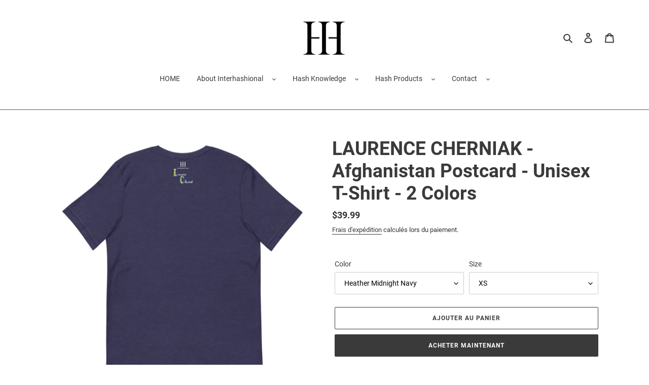

--- FILE ---
content_type: text/html; charset=utf-8
request_url: https://interhashional.com/fr/products/laurence-cherniak-afghanistan-postcard-unisex-t-shirt
body_size: 24716
content:
<!doctype html>
<html class="no-js" lang="fr">
<head>
  <meta charset="utf-8">
  <meta http-equiv="X-UA-Compatible" content="IE=edge,chrome=1">
  <meta name="viewport" content="width=device-width,initial-scale=1">
  <meta name="theme-color" content="#3a3a3a"><link rel="canonical" href="https://interhashional.com/fr/products/laurence-cherniak-afghanistan-postcard-unisex-t-shirt"><link rel="shortcut icon" href="//interhashional.com/cdn/shop/files/Favicon-01_32x32.png?v=1614303495" type="image/png"><title>LAURENCE CHERNIAK - Afghanistan Postcard - Unisex T-Shirt - 2 Colors
&ndash; Interhashional</title><meta name="description" content="AFGHANISTAN POSTCARD  Size guide   XS S M L XL 2XL 3XL 4XL Length (inches) 27 28 29 30 31 32 33 34 Width (inches) 16 ½ 18 20 22 24 26 28 30"><!-- /snippets/social-meta-tags.liquid -->




<meta property="og:site_name" content="Interhashional">
<meta property="og:url" content="https://interhashional.com/fr/products/laurence-cherniak-afghanistan-postcard-unisex-t-shirt">
<meta property="og:title" content="LAURENCE CHERNIAK - Afghanistan Postcard - Unisex T-Shirt - 2 Colors">
<meta property="og:type" content="product">
<meta property="og:description" content="AFGHANISTAN POSTCARD  Size guide   XS S M L XL 2XL 3XL 4XL Length (inches) 27 28 29 30 31 32 33 34 Width (inches) 16 ½ 18 20 22 24 26 28 30">

  <meta property="og:price:amount" content="39.99">
  <meta property="og:price:currency" content="CAD">

<meta property="og:image" content="http://interhashional.com/cdn/shop/products/5_6ed0888a-75ba-4f06-8b71-c7444e7a7062_1200x1200.png?v=1639528753"><meta property="og:image" content="http://interhashional.com/cdn/shop/products/unisex-staple-t-shirt-heather-midnight-navy-front-61b82438e7936_1200x1200.png?v=1639528753"><meta property="og:image" content="http://interhashional.com/cdn/shop/products/unisex-staple-t-shirt-heather-midnight-navy-back-61b82438e7be0_1200x1200.png?v=1639528753">
<meta property="og:image:secure_url" content="https://interhashional.com/cdn/shop/products/5_6ed0888a-75ba-4f06-8b71-c7444e7a7062_1200x1200.png?v=1639528753"><meta property="og:image:secure_url" content="https://interhashional.com/cdn/shop/products/unisex-staple-t-shirt-heather-midnight-navy-front-61b82438e7936_1200x1200.png?v=1639528753"><meta property="og:image:secure_url" content="https://interhashional.com/cdn/shop/products/unisex-staple-t-shirt-heather-midnight-navy-back-61b82438e7be0_1200x1200.png?v=1639528753">


  <meta name="twitter:site" content="@interhashional">

<meta name="twitter:card" content="summary_large_image">
<meta name="twitter:title" content="LAURENCE CHERNIAK - Afghanistan Postcard - Unisex T-Shirt - 2 Colors">
<meta name="twitter:description" content="AFGHANISTAN POSTCARD  Size guide   XS S M L XL 2XL 3XL 4XL Length (inches) 27 28 29 30 31 32 33 34 Width (inches) 16 ½ 18 20 22 24 26 28 30">


  <link href="//interhashional.com/cdn/shop/t/1/assets/theme.scss.css?v=149287279043723610021663010560" rel="stylesheet" type="text/css" media="all" />

  <script>
    var theme = {
      breakpoints: {
        medium: 750,
        large: 990,
        widescreen: 1400
      },
      strings: {
        addToCart: "Ajouter au panier",
        soldOut: "Épuisé",
        unavailable: "Non disponible",
        regularPrice: "Prix normal",
        salePrice: "Prix réduit",
        sale: "Solde",
        fromLowestPrice: "de [price]",
        vendor: "Distributeur",
        showMore: "Afficher plus",
        showLess: "Afficher moins",
        searchFor: "Rechercher",
        addressError: "Une erreur s\u0026#39;est produite dans la recherche de cette adresse",
        addressNoResults: "Aucun résultat pour cette adresse",
        addressQueryLimit: "Vous avez dépassé la limite d'utilisation de l'API de Google. Pensez à mettre à niveau vers un \u003ca href=\"https:\/\/developers.google.com\/maps\/premium\/usage-limits\"\u003eforfait premium\u003c\/a\u003e.",
        authError: "Une erreur s'est produite lors de l'authentification de votre compte Google Maps.",
        newWindow: "S\u0026#39;ouvre dans une nouvelle fenêtre.",
        external: "Ouvre un site externe.",
        newWindowExternal: "Ouvre un site externe dans une nouvelle fenêtre.",
        removeLabel: "Supprimer [product]",
        update: "Mettre à jour",
        quantity: "Quantité",
        discountedTotal: "Total après réduction",
        regularTotal: "Total avant réduction",
        priceColumn: "Voir les détails de la réduction dans la colonne Prix.",
        quantityMinimumMessage: "La quantité doit être supérieure ou égale à 1",
        cartError: "Une erreur est survenue lors de l’actualisation de votre panier. Essayez de nouveau s’il vous plaît.",
        removedItemMessage: "\u003cspan class=\"cart__removed-product-details\"\u003e([quantity]) [link]\u003c\/span\u003e supprimé(s) de votre panier.",
        unitPrice: "Prix unitaire",
        unitPriceSeparator: "par",
        oneCartCount: "1 article",
        otherCartCount: "[count] article",
        quantityLabel: "Quantité : [count]",
        products: "Produits",
        loading: "Chargement",
        number_of_results: "[result_number] sur [results_count]",
        number_of_results_found: "[results_count] résultats trouvés",
        one_result_found: "1 résultat trouvé"
      },
      moneyFormat: "${{amount}}",
      moneyFormatWithCurrency: "${{amount}} CAD",
      settings: {
        predictiveSearchEnabled: true,
        predictiveSearchShowPrice: false,
        predictiveSearchShowVendor: false
      }
    }

    document.documentElement.className = document.documentElement.className.replace('no-js', 'js');
  </script><script src="//interhashional.com/cdn/shop/t/1/assets/lazysizes.js?v=94224023136283657951587217820" async="async"></script>
  <script src="//interhashional.com/cdn/shop/t/1/assets/vendor.js?v=85833464202832145531587217823" defer="defer"></script>
  <script src="//interhashional.com/cdn/shop/t/1/assets/theme.js?v=89031576585505892971587217822" defer="defer"></script>

  <script>window.performance && window.performance.mark && window.performance.mark('shopify.content_for_header.start');</script><meta id="shopify-digital-wallet" name="shopify-digital-wallet" content="/26808844330/digital_wallets/dialog">
<link rel="alternate" hreflang="x-default" href="https://interhashional.com/products/laurence-cherniak-afghanistan-postcard-unisex-t-shirt">
<link rel="alternate" hreflang="en" href="https://interhashional.com/products/laurence-cherniak-afghanistan-postcard-unisex-t-shirt">
<link rel="alternate" hreflang="fr" href="https://interhashional.com/fr/products/laurence-cherniak-afghanistan-postcard-unisex-t-shirt">
<link rel="alternate" hreflang="it" href="https://interhashional.com/it/products/laurence-cherniak-afghanistan-postcard-unisex-t-shirt">
<link rel="alternate" hreflang="pt" href="https://interhashional.com/pt/products/laurence-cherniak-afghanistan-postcard-unisex-t-shirt">
<link rel="alternate" hreflang="es" href="https://interhashional.com/es/products/laurence-cherniak-afghanistan-postcard-unisex-t-shirt">
<link rel="alternate" hreflang="nl" href="https://interhashional.com/nl/products/laurence-cherniak-afghanistan-postcard-unisex-t-shirt">
<link rel="alternate" hreflang="pt-BR" href="https://interhashional.com/pt-br/products/laurence-cherniak-afghanistan-postcard-unisex-t-shirt">
<link rel="alternate" type="application/json+oembed" href="https://interhashional.com/fr/products/laurence-cherniak-afghanistan-postcard-unisex-t-shirt.oembed">
<script async="async" src="/checkouts/internal/preloads.js?locale=fr-CA"></script>
<script id="shopify-features" type="application/json">{"accessToken":"5633ec6095cf0ab52e5b2e80b93445d2","betas":["rich-media-storefront-analytics"],"domain":"interhashional.com","predictiveSearch":true,"shopId":26808844330,"locale":"fr"}</script>
<script>var Shopify = Shopify || {};
Shopify.shop = "interhashional.myshopify.com";
Shopify.locale = "fr";
Shopify.currency = {"active":"CAD","rate":"1.0"};
Shopify.country = "CA";
Shopify.theme = {"name":"Debut","id":79506276394,"schema_name":"Debut","schema_version":"16.7.1","theme_store_id":796,"role":"main"};
Shopify.theme.handle = "null";
Shopify.theme.style = {"id":null,"handle":null};
Shopify.cdnHost = "interhashional.com/cdn";
Shopify.routes = Shopify.routes || {};
Shopify.routes.root = "/fr/";</script>
<script type="module">!function(o){(o.Shopify=o.Shopify||{}).modules=!0}(window);</script>
<script>!function(o){function n(){var o=[];function n(){o.push(Array.prototype.slice.apply(arguments))}return n.q=o,n}var t=o.Shopify=o.Shopify||{};t.loadFeatures=n(),t.autoloadFeatures=n()}(window);</script>
<script id="shop-js-analytics" type="application/json">{"pageType":"product"}</script>
<script defer="defer" async type="module" src="//interhashional.com/cdn/shopifycloud/shop-js/modules/v2/client.init-shop-cart-sync_C7zOiP7n.fr.esm.js"></script>
<script defer="defer" async type="module" src="//interhashional.com/cdn/shopifycloud/shop-js/modules/v2/chunk.common_CSlijhlg.esm.js"></script>
<script type="module">
  await import("//interhashional.com/cdn/shopifycloud/shop-js/modules/v2/client.init-shop-cart-sync_C7zOiP7n.fr.esm.js");
await import("//interhashional.com/cdn/shopifycloud/shop-js/modules/v2/chunk.common_CSlijhlg.esm.js");

  window.Shopify.SignInWithShop?.initShopCartSync?.({"fedCMEnabled":true,"windoidEnabled":true});

</script>
<script>(function() {
  var isLoaded = false;
  function asyncLoad() {
    if (isLoaded) return;
    isLoaded = true;
    var urls = ["https:\/\/chimpstatic.com\/mcjs-connected\/js\/users\/378d07c9db255beb40afb63cf\/a393d17541646a7ea71fd85fb.js?shop=interhashional.myshopify.com","\/\/cdn.shopify.com\/proxy\/c8dd295f3bd5c98d58e4260414457b8a79b2bfe4016f9b64fcadc2244253abee\/api.goaffpro.com\/loader.js?shop=interhashional.myshopify.com\u0026sp-cache-control=cHVibGljLCBtYXgtYWdlPTkwMA","\/\/cdn.shopify.com\/proxy\/f19228df74339f8e2063a085f1264640e3edbe536d8052c599859be630867970\/ppslider.netlify.com\/s\/preview.js?shop=interhashional.myshopify.com\u0026sp-cache-control=cHVibGljLCBtYXgtYWdlPTkwMA","https:\/\/dashboard.jetprintapp.com\/shopapi\/common\/shopify\/js\/customize-button.js?v=1\u0026shop=interhashional.myshopify.com","https:\/\/ecommerce-editor-connector.live.gelato.tech\/ecommerce-editor\/v1\/shopify.esm.js?c=172a71cf-aea0-4ad3-b36b-1a7e309d2d36\u0026s=a97e9634-fb67-403a-ad15-85a4018fd8c5\u0026shop=interhashional.myshopify.com","\/\/cdn.shopify.com\/proxy\/7bc08ccd09197c3cc10cc5f67578ec1e39c341ba7a94b42a01b0904d19f8b818\/static.cdn.printful.com\/static\/js\/external\/shopify-product-customizer.js?v=0.28\u0026shop=interhashional.myshopify.com\u0026sp-cache-control=cHVibGljLCBtYXgtYWdlPTkwMA","https:\/\/pmslider.netlify.app\/preview.js?v=1\u0026shop=interhashional.myshopify.com"];
    for (var i = 0; i < urls.length; i++) {
      var s = document.createElement('script');
      s.type = 'text/javascript';
      s.async = true;
      s.src = urls[i];
      var x = document.getElementsByTagName('script')[0];
      x.parentNode.insertBefore(s, x);
    }
  };
  if(window.attachEvent) {
    window.attachEvent('onload', asyncLoad);
  } else {
    window.addEventListener('load', asyncLoad, false);
  }
})();</script>
<script id="__st">var __st={"a":26808844330,"offset":-18000,"reqid":"7a99a044-a83e-40d4-acf3-a9af465c9366-1768539342","pageurl":"interhashional.com\/fr\/products\/laurence-cherniak-afghanistan-postcard-unisex-t-shirt","u":"801604dc8dad","p":"product","rtyp":"product","rid":7083051548855};</script>
<script>window.ShopifyPaypalV4VisibilityTracking = true;</script>
<script id="captcha-bootstrap">!function(){'use strict';const t='contact',e='account',n='new_comment',o=[[t,t],['blogs',n],['comments',n],[t,'customer']],c=[[e,'customer_login'],[e,'guest_login'],[e,'recover_customer_password'],[e,'create_customer']],r=t=>t.map((([t,e])=>`form[action*='/${t}']:not([data-nocaptcha='true']) input[name='form_type'][value='${e}']`)).join(','),a=t=>()=>t?[...document.querySelectorAll(t)].map((t=>t.form)):[];function s(){const t=[...o],e=r(t);return a(e)}const i='password',u='form_key',d=['recaptcha-v3-token','g-recaptcha-response','h-captcha-response',i],f=()=>{try{return window.sessionStorage}catch{return}},m='__shopify_v',_=t=>t.elements[u];function p(t,e,n=!1){try{const o=window.sessionStorage,c=JSON.parse(o.getItem(e)),{data:r}=function(t){const{data:e,action:n}=t;return t[m]||n?{data:e,action:n}:{data:t,action:n}}(c);for(const[e,n]of Object.entries(r))t.elements[e]&&(t.elements[e].value=n);n&&o.removeItem(e)}catch(o){console.error('form repopulation failed',{error:o})}}const l='form_type',E='cptcha';function T(t){t.dataset[E]=!0}const w=window,h=w.document,L='Shopify',v='ce_forms',y='captcha';let A=!1;((t,e)=>{const n=(g='f06e6c50-85a8-45c8-87d0-21a2b65856fe',I='https://cdn.shopify.com/shopifycloud/storefront-forms-hcaptcha/ce_storefront_forms_captcha_hcaptcha.v1.5.2.iife.js',D={infoText:'Protégé par hCaptcha',privacyText:'Confidentialité',termsText:'Conditions'},(t,e,n)=>{const o=w[L][v],c=o.bindForm;if(c)return c(t,g,e,D).then(n);var r;o.q.push([[t,g,e,D],n]),r=I,A||(h.body.append(Object.assign(h.createElement('script'),{id:'captcha-provider',async:!0,src:r})),A=!0)});var g,I,D;w[L]=w[L]||{},w[L][v]=w[L][v]||{},w[L][v].q=[],w[L][y]=w[L][y]||{},w[L][y].protect=function(t,e){n(t,void 0,e),T(t)},Object.freeze(w[L][y]),function(t,e,n,w,h,L){const[v,y,A,g]=function(t,e,n){const i=e?o:[],u=t?c:[],d=[...i,...u],f=r(d),m=r(i),_=r(d.filter((([t,e])=>n.includes(e))));return[a(f),a(m),a(_),s()]}(w,h,L),I=t=>{const e=t.target;return e instanceof HTMLFormElement?e:e&&e.form},D=t=>v().includes(t);t.addEventListener('submit',(t=>{const e=I(t);if(!e)return;const n=D(e)&&!e.dataset.hcaptchaBound&&!e.dataset.recaptchaBound,o=_(e),c=g().includes(e)&&(!o||!o.value);(n||c)&&t.preventDefault(),c&&!n&&(function(t){try{if(!f())return;!function(t){const e=f();if(!e)return;const n=_(t);if(!n)return;const o=n.value;o&&e.removeItem(o)}(t);const e=Array.from(Array(32),(()=>Math.random().toString(36)[2])).join('');!function(t,e){_(t)||t.append(Object.assign(document.createElement('input'),{type:'hidden',name:u})),t.elements[u].value=e}(t,e),function(t,e){const n=f();if(!n)return;const o=[...t.querySelectorAll(`input[type='${i}']`)].map((({name:t})=>t)),c=[...d,...o],r={};for(const[a,s]of new FormData(t).entries())c.includes(a)||(r[a]=s);n.setItem(e,JSON.stringify({[m]:1,action:t.action,data:r}))}(t,e)}catch(e){console.error('failed to persist form',e)}}(e),e.submit())}));const S=(t,e)=>{t&&!t.dataset[E]&&(n(t,e.some((e=>e===t))),T(t))};for(const o of['focusin','change'])t.addEventListener(o,(t=>{const e=I(t);D(e)&&S(e,y())}));const B=e.get('form_key'),M=e.get(l),P=B&&M;t.addEventListener('DOMContentLoaded',(()=>{const t=y();if(P)for(const e of t)e.elements[l].value===M&&p(e,B);[...new Set([...A(),...v().filter((t=>'true'===t.dataset.shopifyCaptcha))])].forEach((e=>S(e,t)))}))}(h,new URLSearchParams(w.location.search),n,t,e,['guest_login'])})(!0,!0)}();</script>
<script integrity="sha256-4kQ18oKyAcykRKYeNunJcIwy7WH5gtpwJnB7kiuLZ1E=" data-source-attribution="shopify.loadfeatures" defer="defer" src="//interhashional.com/cdn/shopifycloud/storefront/assets/storefront/load_feature-a0a9edcb.js" crossorigin="anonymous"></script>
<script data-source-attribution="shopify.dynamic_checkout.dynamic.init">var Shopify=Shopify||{};Shopify.PaymentButton=Shopify.PaymentButton||{isStorefrontPortableWallets:!0,init:function(){window.Shopify.PaymentButton.init=function(){};var t=document.createElement("script");t.src="https://interhashional.com/cdn/shopifycloud/portable-wallets/latest/portable-wallets.fr.js",t.type="module",document.head.appendChild(t)}};
</script>
<script data-source-attribution="shopify.dynamic_checkout.buyer_consent">
  function portableWalletsHideBuyerConsent(e){var t=document.getElementById("shopify-buyer-consent"),n=document.getElementById("shopify-subscription-policy-button");t&&n&&(t.classList.add("hidden"),t.setAttribute("aria-hidden","true"),n.removeEventListener("click",e))}function portableWalletsShowBuyerConsent(e){var t=document.getElementById("shopify-buyer-consent"),n=document.getElementById("shopify-subscription-policy-button");t&&n&&(t.classList.remove("hidden"),t.removeAttribute("aria-hidden"),n.addEventListener("click",e))}window.Shopify?.PaymentButton&&(window.Shopify.PaymentButton.hideBuyerConsent=portableWalletsHideBuyerConsent,window.Shopify.PaymentButton.showBuyerConsent=portableWalletsShowBuyerConsent);
</script>
<script>
  function portableWalletsCleanup(e){e&&e.src&&console.error("Failed to load portable wallets script "+e.src);var t=document.querySelectorAll("shopify-accelerated-checkout .shopify-payment-button__skeleton, shopify-accelerated-checkout-cart .wallet-cart-button__skeleton"),e=document.getElementById("shopify-buyer-consent");for(let e=0;e<t.length;e++)t[e].remove();e&&e.remove()}function portableWalletsNotLoadedAsModule(e){e instanceof ErrorEvent&&"string"==typeof e.message&&e.message.includes("import.meta")&&"string"==typeof e.filename&&e.filename.includes("portable-wallets")&&(window.removeEventListener("error",portableWalletsNotLoadedAsModule),window.Shopify.PaymentButton.failedToLoad=e,"loading"===document.readyState?document.addEventListener("DOMContentLoaded",window.Shopify.PaymentButton.init):window.Shopify.PaymentButton.init())}window.addEventListener("error",portableWalletsNotLoadedAsModule);
</script>

<script type="module" src="https://interhashional.com/cdn/shopifycloud/portable-wallets/latest/portable-wallets.fr.js" onError="portableWalletsCleanup(this)" crossorigin="anonymous"></script>
<script nomodule>
  document.addEventListener("DOMContentLoaded", portableWalletsCleanup);
</script>

<script id='scb4127' type='text/javascript' async='' src='https://interhashional.com/cdn/shopifycloud/privacy-banner/storefront-banner.js'></script><link id="shopify-accelerated-checkout-styles" rel="stylesheet" media="screen" href="https://interhashional.com/cdn/shopifycloud/portable-wallets/latest/accelerated-checkout-backwards-compat.css" crossorigin="anonymous">
<style id="shopify-accelerated-checkout-cart">
        #shopify-buyer-consent {
  margin-top: 1em;
  display: inline-block;
  width: 100%;
}

#shopify-buyer-consent.hidden {
  display: none;
}

#shopify-subscription-policy-button {
  background: none;
  border: none;
  padding: 0;
  text-decoration: underline;
  font-size: inherit;
  cursor: pointer;
}

#shopify-subscription-policy-button::before {
  box-shadow: none;
}

      </style>

<script>window.performance && window.performance.mark && window.performance.mark('shopify.content_for_header.end');</script>
 

<script>window.__pagefly_analytics_settings__={"acceptTracking":false};</script>
 


<link href="https://monorail-edge.shopifysvc.com" rel="dns-prefetch">
<script>(function(){if ("sendBeacon" in navigator && "performance" in window) {try {var session_token_from_headers = performance.getEntriesByType('navigation')[0].serverTiming.find(x => x.name == '_s').description;} catch {var session_token_from_headers = undefined;}var session_cookie_matches = document.cookie.match(/_shopify_s=([^;]*)/);var session_token_from_cookie = session_cookie_matches && session_cookie_matches.length === 2 ? session_cookie_matches[1] : "";var session_token = session_token_from_headers || session_token_from_cookie || "";function handle_abandonment_event(e) {var entries = performance.getEntries().filter(function(entry) {return /monorail-edge.shopifysvc.com/.test(entry.name);});if (!window.abandonment_tracked && entries.length === 0) {window.abandonment_tracked = true;var currentMs = Date.now();var navigation_start = performance.timing.navigationStart;var payload = {shop_id: 26808844330,url: window.location.href,navigation_start,duration: currentMs - navigation_start,session_token,page_type: "product"};window.navigator.sendBeacon("https://monorail-edge.shopifysvc.com/v1/produce", JSON.stringify({schema_id: "online_store_buyer_site_abandonment/1.1",payload: payload,metadata: {event_created_at_ms: currentMs,event_sent_at_ms: currentMs}}));}}window.addEventListener('pagehide', handle_abandonment_event);}}());</script>
<script id="web-pixels-manager-setup">(function e(e,d,r,n,o){if(void 0===o&&(o={}),!Boolean(null===(a=null===(i=window.Shopify)||void 0===i?void 0:i.analytics)||void 0===a?void 0:a.replayQueue)){var i,a;window.Shopify=window.Shopify||{};var t=window.Shopify;t.analytics=t.analytics||{};var s=t.analytics;s.replayQueue=[],s.publish=function(e,d,r){return s.replayQueue.push([e,d,r]),!0};try{self.performance.mark("wpm:start")}catch(e){}var l=function(){var e={modern:/Edge?\/(1{2}[4-9]|1[2-9]\d|[2-9]\d{2}|\d{4,})\.\d+(\.\d+|)|Firefox\/(1{2}[4-9]|1[2-9]\d|[2-9]\d{2}|\d{4,})\.\d+(\.\d+|)|Chrom(ium|e)\/(9{2}|\d{3,})\.\d+(\.\d+|)|(Maci|X1{2}).+ Version\/(15\.\d+|(1[6-9]|[2-9]\d|\d{3,})\.\d+)([,.]\d+|)( \(\w+\)|)( Mobile\/\w+|) Safari\/|Chrome.+OPR\/(9{2}|\d{3,})\.\d+\.\d+|(CPU[ +]OS|iPhone[ +]OS|CPU[ +]iPhone|CPU IPhone OS|CPU iPad OS)[ +]+(15[._]\d+|(1[6-9]|[2-9]\d|\d{3,})[._]\d+)([._]\d+|)|Android:?[ /-](13[3-9]|1[4-9]\d|[2-9]\d{2}|\d{4,})(\.\d+|)(\.\d+|)|Android.+Firefox\/(13[5-9]|1[4-9]\d|[2-9]\d{2}|\d{4,})\.\d+(\.\d+|)|Android.+Chrom(ium|e)\/(13[3-9]|1[4-9]\d|[2-9]\d{2}|\d{4,})\.\d+(\.\d+|)|SamsungBrowser\/([2-9]\d|\d{3,})\.\d+/,legacy:/Edge?\/(1[6-9]|[2-9]\d|\d{3,})\.\d+(\.\d+|)|Firefox\/(5[4-9]|[6-9]\d|\d{3,})\.\d+(\.\d+|)|Chrom(ium|e)\/(5[1-9]|[6-9]\d|\d{3,})\.\d+(\.\d+|)([\d.]+$|.*Safari\/(?![\d.]+ Edge\/[\d.]+$))|(Maci|X1{2}).+ Version\/(10\.\d+|(1[1-9]|[2-9]\d|\d{3,})\.\d+)([,.]\d+|)( \(\w+\)|)( Mobile\/\w+|) Safari\/|Chrome.+OPR\/(3[89]|[4-9]\d|\d{3,})\.\d+\.\d+|(CPU[ +]OS|iPhone[ +]OS|CPU[ +]iPhone|CPU IPhone OS|CPU iPad OS)[ +]+(10[._]\d+|(1[1-9]|[2-9]\d|\d{3,})[._]\d+)([._]\d+|)|Android:?[ /-](13[3-9]|1[4-9]\d|[2-9]\d{2}|\d{4,})(\.\d+|)(\.\d+|)|Mobile Safari.+OPR\/([89]\d|\d{3,})\.\d+\.\d+|Android.+Firefox\/(13[5-9]|1[4-9]\d|[2-9]\d{2}|\d{4,})\.\d+(\.\d+|)|Android.+Chrom(ium|e)\/(13[3-9]|1[4-9]\d|[2-9]\d{2}|\d{4,})\.\d+(\.\d+|)|Android.+(UC? ?Browser|UCWEB|U3)[ /]?(15\.([5-9]|\d{2,})|(1[6-9]|[2-9]\d|\d{3,})\.\d+)\.\d+|SamsungBrowser\/(5\.\d+|([6-9]|\d{2,})\.\d+)|Android.+MQ{2}Browser\/(14(\.(9|\d{2,})|)|(1[5-9]|[2-9]\d|\d{3,})(\.\d+|))(\.\d+|)|K[Aa][Ii]OS\/(3\.\d+|([4-9]|\d{2,})\.\d+)(\.\d+|)/},d=e.modern,r=e.legacy,n=navigator.userAgent;return n.match(d)?"modern":n.match(r)?"legacy":"unknown"}(),u="modern"===l?"modern":"legacy",c=(null!=n?n:{modern:"",legacy:""})[u],f=function(e){return[e.baseUrl,"/wpm","/b",e.hashVersion,"modern"===e.buildTarget?"m":"l",".js"].join("")}({baseUrl:d,hashVersion:r,buildTarget:u}),m=function(e){var d=e.version,r=e.bundleTarget,n=e.surface,o=e.pageUrl,i=e.monorailEndpoint;return{emit:function(e){var a=e.status,t=e.errorMsg,s=(new Date).getTime(),l=JSON.stringify({metadata:{event_sent_at_ms:s},events:[{schema_id:"web_pixels_manager_load/3.1",payload:{version:d,bundle_target:r,page_url:o,status:a,surface:n,error_msg:t},metadata:{event_created_at_ms:s}}]});if(!i)return console&&console.warn&&console.warn("[Web Pixels Manager] No Monorail endpoint provided, skipping logging."),!1;try{return self.navigator.sendBeacon.bind(self.navigator)(i,l)}catch(e){}var u=new XMLHttpRequest;try{return u.open("POST",i,!0),u.setRequestHeader("Content-Type","text/plain"),u.send(l),!0}catch(e){return console&&console.warn&&console.warn("[Web Pixels Manager] Got an unhandled error while logging to Monorail."),!1}}}}({version:r,bundleTarget:l,surface:e.surface,pageUrl:self.location.href,monorailEndpoint:e.monorailEndpoint});try{o.browserTarget=l,function(e){var d=e.src,r=e.async,n=void 0===r||r,o=e.onload,i=e.onerror,a=e.sri,t=e.scriptDataAttributes,s=void 0===t?{}:t,l=document.createElement("script"),u=document.querySelector("head"),c=document.querySelector("body");if(l.async=n,l.src=d,a&&(l.integrity=a,l.crossOrigin="anonymous"),s)for(var f in s)if(Object.prototype.hasOwnProperty.call(s,f))try{l.dataset[f]=s[f]}catch(e){}if(o&&l.addEventListener("load",o),i&&l.addEventListener("error",i),u)u.appendChild(l);else{if(!c)throw new Error("Did not find a head or body element to append the script");c.appendChild(l)}}({src:f,async:!0,onload:function(){if(!function(){var e,d;return Boolean(null===(d=null===(e=window.Shopify)||void 0===e?void 0:e.analytics)||void 0===d?void 0:d.initialized)}()){var d=window.webPixelsManager.init(e)||void 0;if(d){var r=window.Shopify.analytics;r.replayQueue.forEach((function(e){var r=e[0],n=e[1],o=e[2];d.publishCustomEvent(r,n,o)})),r.replayQueue=[],r.publish=d.publishCustomEvent,r.visitor=d.visitor,r.initialized=!0}}},onerror:function(){return m.emit({status:"failed",errorMsg:"".concat(f," has failed to load")})},sri:function(e){var d=/^sha384-[A-Za-z0-9+/=]+$/;return"string"==typeof e&&d.test(e)}(c)?c:"",scriptDataAttributes:o}),m.emit({status:"loading"})}catch(e){m.emit({status:"failed",errorMsg:(null==e?void 0:e.message)||"Unknown error"})}}})({shopId: 26808844330,storefrontBaseUrl: "https://interhashional.com",extensionsBaseUrl: "https://extensions.shopifycdn.com/cdn/shopifycloud/web-pixels-manager",monorailEndpoint: "https://monorail-edge.shopifysvc.com/unstable/produce_batch",surface: "storefront-renderer",enabledBetaFlags: ["2dca8a86"],webPixelsConfigList: [{"id":"978550967","configuration":"{\"shop\":\"interhashional.myshopify.com\",\"cookie_duration\":\"604800\"}","eventPayloadVersion":"v1","runtimeContext":"STRICT","scriptVersion":"a2e7513c3708f34b1f617d7ce88f9697","type":"APP","apiClientId":2744533,"privacyPurposes":["ANALYTICS","MARKETING"],"dataSharingAdjustments":{"protectedCustomerApprovalScopes":["read_customer_address","read_customer_email","read_customer_name","read_customer_personal_data","read_customer_phone"]}},{"id":"97058999","eventPayloadVersion":"v1","runtimeContext":"LAX","scriptVersion":"1","type":"CUSTOM","privacyPurposes":["ANALYTICS"],"name":"Google Analytics tag (migrated)"},{"id":"shopify-app-pixel","configuration":"{}","eventPayloadVersion":"v1","runtimeContext":"STRICT","scriptVersion":"0450","apiClientId":"shopify-pixel","type":"APP","privacyPurposes":["ANALYTICS","MARKETING"]},{"id":"shopify-custom-pixel","eventPayloadVersion":"v1","runtimeContext":"LAX","scriptVersion":"0450","apiClientId":"shopify-pixel","type":"CUSTOM","privacyPurposes":["ANALYTICS","MARKETING"]}],isMerchantRequest: false,initData: {"shop":{"name":"Interhashional","paymentSettings":{"currencyCode":"CAD"},"myshopifyDomain":"interhashional.myshopify.com","countryCode":"CA","storefrontUrl":"https:\/\/interhashional.com\/fr"},"customer":null,"cart":null,"checkout":null,"productVariants":[{"price":{"amount":39.99,"currencyCode":"CAD"},"product":{"title":"LAURENCE CHERNIAK - Afghanistan Postcard - Unisex T-Shirt - 2 Colors","vendor":"Interhashional","id":"7083051548855","untranslatedTitle":"LAURENCE CHERNIAK - Afghanistan Postcard - Unisex T-Shirt - 2 Colors","url":"\/fr\/products\/laurence-cherniak-afghanistan-postcard-unisex-t-shirt","type":"T-Shirt"},"id":"41017383977143","image":{"src":"\/\/interhashional.com\/cdn\/shop\/products\/unisex-staple-t-shirt-heather-midnight-navy-back-61b82438e7be0.png?v=1639528753"},"sku":"5752654_9569","title":"Heather Midnight Navy \/ XS","untranslatedTitle":"Heather Midnight Navy \/ XS"},{"price":{"amount":39.99,"currencyCode":"CAD"},"product":{"title":"LAURENCE CHERNIAK - Afghanistan Postcard - Unisex T-Shirt - 2 Colors","vendor":"Interhashional","id":"7083051548855","untranslatedTitle":"LAURENCE CHERNIAK - Afghanistan Postcard - Unisex T-Shirt - 2 Colors","url":"\/fr\/products\/laurence-cherniak-afghanistan-postcard-unisex-t-shirt","type":"T-Shirt"},"id":"41017384009911","image":{"src":"\/\/interhashional.com\/cdn\/shop\/products\/unisex-staple-t-shirt-heather-midnight-navy-back-61b82438e7be0.png?v=1639528753"},"sku":"5752654_8495","title":"Heather Midnight Navy \/ S","untranslatedTitle":"Heather Midnight Navy \/ S"},{"price":{"amount":39.99,"currencyCode":"CAD"},"product":{"title":"LAURENCE CHERNIAK - Afghanistan Postcard - Unisex T-Shirt - 2 Colors","vendor":"Interhashional","id":"7083051548855","untranslatedTitle":"LAURENCE CHERNIAK - Afghanistan Postcard - Unisex T-Shirt - 2 Colors","url":"\/fr\/products\/laurence-cherniak-afghanistan-postcard-unisex-t-shirt","type":"T-Shirt"},"id":"41017384042679","image":{"src":"\/\/interhashional.com\/cdn\/shop\/products\/unisex-staple-t-shirt-heather-midnight-navy-back-61b82438e7be0.png?v=1639528753"},"sku":"5752654_8496","title":"Heather Midnight Navy \/ M","untranslatedTitle":"Heather Midnight Navy \/ M"},{"price":{"amount":39.99,"currencyCode":"CAD"},"product":{"title":"LAURENCE CHERNIAK - Afghanistan Postcard - Unisex T-Shirt - 2 Colors","vendor":"Interhashional","id":"7083051548855","untranslatedTitle":"LAURENCE CHERNIAK - Afghanistan Postcard - Unisex T-Shirt - 2 Colors","url":"\/fr\/products\/laurence-cherniak-afghanistan-postcard-unisex-t-shirt","type":"T-Shirt"},"id":"41017384075447","image":{"src":"\/\/interhashional.com\/cdn\/shop\/products\/unisex-staple-t-shirt-heather-midnight-navy-back-61b82438e7be0.png?v=1639528753"},"sku":"5752654_8497","title":"Heather Midnight Navy \/ L","untranslatedTitle":"Heather Midnight Navy \/ L"},{"price":{"amount":39.99,"currencyCode":"CAD"},"product":{"title":"LAURENCE CHERNIAK - Afghanistan Postcard - Unisex T-Shirt - 2 Colors","vendor":"Interhashional","id":"7083051548855","untranslatedTitle":"LAURENCE CHERNIAK - Afghanistan Postcard - Unisex T-Shirt - 2 Colors","url":"\/fr\/products\/laurence-cherniak-afghanistan-postcard-unisex-t-shirt","type":"T-Shirt"},"id":"41017384108215","image":{"src":"\/\/interhashional.com\/cdn\/shop\/products\/unisex-staple-t-shirt-heather-midnight-navy-back-61b82438e7be0.png?v=1639528753"},"sku":"5752654_8498","title":"Heather Midnight Navy \/ XL","untranslatedTitle":"Heather Midnight Navy \/ XL"},{"price":{"amount":39.99,"currencyCode":"CAD"},"product":{"title":"LAURENCE CHERNIAK - Afghanistan Postcard - Unisex T-Shirt - 2 Colors","vendor":"Interhashional","id":"7083051548855","untranslatedTitle":"LAURENCE CHERNIAK - Afghanistan Postcard - Unisex T-Shirt - 2 Colors","url":"\/fr\/products\/laurence-cherniak-afghanistan-postcard-unisex-t-shirt","type":"T-Shirt"},"id":"41017384140983","image":{"src":"\/\/interhashional.com\/cdn\/shop\/products\/unisex-staple-t-shirt-heather-midnight-navy-back-61b82438e7be0.png?v=1639528753"},"sku":"5752654_8499","title":"Heather Midnight Navy \/ 2XL","untranslatedTitle":"Heather Midnight Navy \/ 2XL"},{"price":{"amount":39.99,"currencyCode":"CAD"},"product":{"title":"LAURENCE CHERNIAK - Afghanistan Postcard - Unisex T-Shirt - 2 Colors","vendor":"Interhashional","id":"7083051548855","untranslatedTitle":"LAURENCE CHERNIAK - Afghanistan Postcard - Unisex T-Shirt - 2 Colors","url":"\/fr\/products\/laurence-cherniak-afghanistan-postcard-unisex-t-shirt","type":"T-Shirt"},"id":"41017384173751","image":{"src":"\/\/interhashional.com\/cdn\/shop\/products\/unisex-staple-t-shirt-heather-midnight-navy-back-61b82438e7be0.png?v=1639528753"},"sku":"5752654_8500","title":"Heather Midnight Navy \/ 3XL","untranslatedTitle":"Heather Midnight Navy \/ 3XL"},{"price":{"amount":39.99,"currencyCode":"CAD"},"product":{"title":"LAURENCE CHERNIAK - Afghanistan Postcard - Unisex T-Shirt - 2 Colors","vendor":"Interhashional","id":"7083051548855","untranslatedTitle":"LAURENCE CHERNIAK - Afghanistan Postcard - Unisex T-Shirt - 2 Colors","url":"\/fr\/products\/laurence-cherniak-afghanistan-postcard-unisex-t-shirt","type":"T-Shirt"},"id":"41017384206519","image":{"src":"\/\/interhashional.com\/cdn\/shop\/products\/unisex-staple-t-shirt-heather-midnight-navy-back-61b82438e7be0.png?v=1639528753"},"sku":"5752654_8501","title":"Heather Midnight Navy \/ 4XL","untranslatedTitle":"Heather Midnight Navy \/ 4XL"},{"price":{"amount":39.99,"currencyCode":"CAD"},"product":{"title":"LAURENCE CHERNIAK - Afghanistan Postcard - Unisex T-Shirt - 2 Colors","vendor":"Interhashional","id":"7083051548855","untranslatedTitle":"LAURENCE CHERNIAK - Afghanistan Postcard - Unisex T-Shirt - 2 Colors","url":"\/fr\/products\/laurence-cherniak-afghanistan-postcard-unisex-t-shirt","type":"T-Shirt"},"id":"41017384239287","image":{"src":"\/\/interhashional.com\/cdn\/shop\/products\/unisex-staple-t-shirt-heather-orchid-back-61b82438e82b0.png?v=1639528753"},"sku":"5752654_10352","title":"Heather Orchid \/ S","untranslatedTitle":"Heather Orchid \/ S"},{"price":{"amount":39.99,"currencyCode":"CAD"},"product":{"title":"LAURENCE CHERNIAK - Afghanistan Postcard - Unisex T-Shirt - 2 Colors","vendor":"Interhashional","id":"7083051548855","untranslatedTitle":"LAURENCE CHERNIAK - Afghanistan Postcard - Unisex T-Shirt - 2 Colors","url":"\/fr\/products\/laurence-cherniak-afghanistan-postcard-unisex-t-shirt","type":"T-Shirt"},"id":"41017384272055","image":{"src":"\/\/interhashional.com\/cdn\/shop\/products\/unisex-staple-t-shirt-heather-orchid-back-61b82438e82b0.png?v=1639528753"},"sku":"5752654_10353","title":"Heather Orchid \/ M","untranslatedTitle":"Heather Orchid \/ M"},{"price":{"amount":39.99,"currencyCode":"CAD"},"product":{"title":"LAURENCE CHERNIAK - Afghanistan Postcard - Unisex T-Shirt - 2 Colors","vendor":"Interhashional","id":"7083051548855","untranslatedTitle":"LAURENCE CHERNIAK - Afghanistan Postcard - Unisex T-Shirt - 2 Colors","url":"\/fr\/products\/laurence-cherniak-afghanistan-postcard-unisex-t-shirt","type":"T-Shirt"},"id":"41017384304823","image":{"src":"\/\/interhashional.com\/cdn\/shop\/products\/unisex-staple-t-shirt-heather-orchid-back-61b82438e82b0.png?v=1639528753"},"sku":"5752654_10354","title":"Heather Orchid \/ L","untranslatedTitle":"Heather Orchid \/ L"},{"price":{"amount":39.99,"currencyCode":"CAD"},"product":{"title":"LAURENCE CHERNIAK - Afghanistan Postcard - Unisex T-Shirt - 2 Colors","vendor":"Interhashional","id":"7083051548855","untranslatedTitle":"LAURENCE CHERNIAK - Afghanistan Postcard - Unisex T-Shirt - 2 Colors","url":"\/fr\/products\/laurence-cherniak-afghanistan-postcard-unisex-t-shirt","type":"T-Shirt"},"id":"41017384337591","image":{"src":"\/\/interhashional.com\/cdn\/shop\/products\/unisex-staple-t-shirt-heather-orchid-back-61b82438e82b0.png?v=1639528753"},"sku":"5752654_10355","title":"Heather Orchid \/ XL","untranslatedTitle":"Heather Orchid \/ XL"},{"price":{"amount":39.99,"currencyCode":"CAD"},"product":{"title":"LAURENCE CHERNIAK - Afghanistan Postcard - Unisex T-Shirt - 2 Colors","vendor":"Interhashional","id":"7083051548855","untranslatedTitle":"LAURENCE CHERNIAK - Afghanistan Postcard - Unisex T-Shirt - 2 Colors","url":"\/fr\/products\/laurence-cherniak-afghanistan-postcard-unisex-t-shirt","type":"T-Shirt"},"id":"41017384370359","image":{"src":"\/\/interhashional.com\/cdn\/shop\/products\/unisex-staple-t-shirt-heather-orchid-back-61b82438e82b0.png?v=1639528753"},"sku":"5752654_10356","title":"Heather Orchid \/ 2XL","untranslatedTitle":"Heather Orchid \/ 2XL"}],"purchasingCompany":null},},"https://interhashional.com/cdn","fcfee988w5aeb613cpc8e4bc33m6693e112",{"modern":"","legacy":""},{"shopId":"26808844330","storefrontBaseUrl":"https:\/\/interhashional.com","extensionBaseUrl":"https:\/\/extensions.shopifycdn.com\/cdn\/shopifycloud\/web-pixels-manager","surface":"storefront-renderer","enabledBetaFlags":"[\"2dca8a86\"]","isMerchantRequest":"false","hashVersion":"fcfee988w5aeb613cpc8e4bc33m6693e112","publish":"custom","events":"[[\"page_viewed\",{}],[\"product_viewed\",{\"productVariant\":{\"price\":{\"amount\":39.99,\"currencyCode\":\"CAD\"},\"product\":{\"title\":\"LAURENCE CHERNIAK - Afghanistan Postcard - Unisex T-Shirt - 2 Colors\",\"vendor\":\"Interhashional\",\"id\":\"7083051548855\",\"untranslatedTitle\":\"LAURENCE CHERNIAK - Afghanistan Postcard - Unisex T-Shirt - 2 Colors\",\"url\":\"\/fr\/products\/laurence-cherniak-afghanistan-postcard-unisex-t-shirt\",\"type\":\"T-Shirt\"},\"id\":\"41017383977143\",\"image\":{\"src\":\"\/\/interhashional.com\/cdn\/shop\/products\/unisex-staple-t-shirt-heather-midnight-navy-back-61b82438e7be0.png?v=1639528753\"},\"sku\":\"5752654_9569\",\"title\":\"Heather Midnight Navy \/ XS\",\"untranslatedTitle\":\"Heather Midnight Navy \/ XS\"}}]]"});</script><script>
  window.ShopifyAnalytics = window.ShopifyAnalytics || {};
  window.ShopifyAnalytics.meta = window.ShopifyAnalytics.meta || {};
  window.ShopifyAnalytics.meta.currency = 'CAD';
  var meta = {"product":{"id":7083051548855,"gid":"gid:\/\/shopify\/Product\/7083051548855","vendor":"Interhashional","type":"T-Shirt","handle":"laurence-cherniak-afghanistan-postcard-unisex-t-shirt","variants":[{"id":41017383977143,"price":3999,"name":"LAURENCE CHERNIAK - Afghanistan Postcard - Unisex T-Shirt - 2 Colors - Heather Midnight Navy \/ XS","public_title":"Heather Midnight Navy \/ XS","sku":"5752654_9569"},{"id":41017384009911,"price":3999,"name":"LAURENCE CHERNIAK - Afghanistan Postcard - Unisex T-Shirt - 2 Colors - Heather Midnight Navy \/ S","public_title":"Heather Midnight Navy \/ S","sku":"5752654_8495"},{"id":41017384042679,"price":3999,"name":"LAURENCE CHERNIAK - Afghanistan Postcard - Unisex T-Shirt - 2 Colors - Heather Midnight Navy \/ M","public_title":"Heather Midnight Navy \/ M","sku":"5752654_8496"},{"id":41017384075447,"price":3999,"name":"LAURENCE CHERNIAK - Afghanistan Postcard - Unisex T-Shirt - 2 Colors - Heather Midnight Navy \/ L","public_title":"Heather Midnight Navy \/ L","sku":"5752654_8497"},{"id":41017384108215,"price":3999,"name":"LAURENCE CHERNIAK - Afghanistan Postcard - Unisex T-Shirt - 2 Colors - Heather Midnight Navy \/ XL","public_title":"Heather Midnight Navy \/ XL","sku":"5752654_8498"},{"id":41017384140983,"price":3999,"name":"LAURENCE CHERNIAK - Afghanistan Postcard - Unisex T-Shirt - 2 Colors - Heather Midnight Navy \/ 2XL","public_title":"Heather Midnight Navy \/ 2XL","sku":"5752654_8499"},{"id":41017384173751,"price":3999,"name":"LAURENCE CHERNIAK - Afghanistan Postcard - Unisex T-Shirt - 2 Colors - Heather Midnight Navy \/ 3XL","public_title":"Heather Midnight Navy \/ 3XL","sku":"5752654_8500"},{"id":41017384206519,"price":3999,"name":"LAURENCE CHERNIAK - Afghanistan Postcard - Unisex T-Shirt - 2 Colors - Heather Midnight Navy \/ 4XL","public_title":"Heather Midnight Navy \/ 4XL","sku":"5752654_8501"},{"id":41017384239287,"price":3999,"name":"LAURENCE CHERNIAK - Afghanistan Postcard - Unisex T-Shirt - 2 Colors - Heather Orchid \/ S","public_title":"Heather Orchid \/ S","sku":"5752654_10352"},{"id":41017384272055,"price":3999,"name":"LAURENCE CHERNIAK - Afghanistan Postcard - Unisex T-Shirt - 2 Colors - Heather Orchid \/ M","public_title":"Heather Orchid \/ M","sku":"5752654_10353"},{"id":41017384304823,"price":3999,"name":"LAURENCE CHERNIAK - Afghanistan Postcard - Unisex T-Shirt - 2 Colors - Heather Orchid \/ L","public_title":"Heather Orchid \/ L","sku":"5752654_10354"},{"id":41017384337591,"price":3999,"name":"LAURENCE CHERNIAK - Afghanistan Postcard - Unisex T-Shirt - 2 Colors - Heather Orchid \/ XL","public_title":"Heather Orchid \/ XL","sku":"5752654_10355"},{"id":41017384370359,"price":3999,"name":"LAURENCE CHERNIAK - Afghanistan Postcard - Unisex T-Shirt - 2 Colors - Heather Orchid \/ 2XL","public_title":"Heather Orchid \/ 2XL","sku":"5752654_10356"}],"remote":false},"page":{"pageType":"product","resourceType":"product","resourceId":7083051548855,"requestId":"7a99a044-a83e-40d4-acf3-a9af465c9366-1768539342"}};
  for (var attr in meta) {
    window.ShopifyAnalytics.meta[attr] = meta[attr];
  }
</script>
<script class="analytics">
  (function () {
    var customDocumentWrite = function(content) {
      var jquery = null;

      if (window.jQuery) {
        jquery = window.jQuery;
      } else if (window.Checkout && window.Checkout.$) {
        jquery = window.Checkout.$;
      }

      if (jquery) {
        jquery('body').append(content);
      }
    };

    var hasLoggedConversion = function(token) {
      if (token) {
        return document.cookie.indexOf('loggedConversion=' + token) !== -1;
      }
      return false;
    }

    var setCookieIfConversion = function(token) {
      if (token) {
        var twoMonthsFromNow = new Date(Date.now());
        twoMonthsFromNow.setMonth(twoMonthsFromNow.getMonth() + 2);

        document.cookie = 'loggedConversion=' + token + '; expires=' + twoMonthsFromNow;
      }
    }

    var trekkie = window.ShopifyAnalytics.lib = window.trekkie = window.trekkie || [];
    if (trekkie.integrations) {
      return;
    }
    trekkie.methods = [
      'identify',
      'page',
      'ready',
      'track',
      'trackForm',
      'trackLink'
    ];
    trekkie.factory = function(method) {
      return function() {
        var args = Array.prototype.slice.call(arguments);
        args.unshift(method);
        trekkie.push(args);
        return trekkie;
      };
    };
    for (var i = 0; i < trekkie.methods.length; i++) {
      var key = trekkie.methods[i];
      trekkie[key] = trekkie.factory(key);
    }
    trekkie.load = function(config) {
      trekkie.config = config || {};
      trekkie.config.initialDocumentCookie = document.cookie;
      var first = document.getElementsByTagName('script')[0];
      var script = document.createElement('script');
      script.type = 'text/javascript';
      script.onerror = function(e) {
        var scriptFallback = document.createElement('script');
        scriptFallback.type = 'text/javascript';
        scriptFallback.onerror = function(error) {
                var Monorail = {
      produce: function produce(monorailDomain, schemaId, payload) {
        var currentMs = new Date().getTime();
        var event = {
          schema_id: schemaId,
          payload: payload,
          metadata: {
            event_created_at_ms: currentMs,
            event_sent_at_ms: currentMs
          }
        };
        return Monorail.sendRequest("https://" + monorailDomain + "/v1/produce", JSON.stringify(event));
      },
      sendRequest: function sendRequest(endpointUrl, payload) {
        // Try the sendBeacon API
        if (window && window.navigator && typeof window.navigator.sendBeacon === 'function' && typeof window.Blob === 'function' && !Monorail.isIos12()) {
          var blobData = new window.Blob([payload], {
            type: 'text/plain'
          });

          if (window.navigator.sendBeacon(endpointUrl, blobData)) {
            return true;
          } // sendBeacon was not successful

        } // XHR beacon

        var xhr = new XMLHttpRequest();

        try {
          xhr.open('POST', endpointUrl);
          xhr.setRequestHeader('Content-Type', 'text/plain');
          xhr.send(payload);
        } catch (e) {
          console.log(e);
        }

        return false;
      },
      isIos12: function isIos12() {
        return window.navigator.userAgent.lastIndexOf('iPhone; CPU iPhone OS 12_') !== -1 || window.navigator.userAgent.lastIndexOf('iPad; CPU OS 12_') !== -1;
      }
    };
    Monorail.produce('monorail-edge.shopifysvc.com',
      'trekkie_storefront_load_errors/1.1',
      {shop_id: 26808844330,
      theme_id: 79506276394,
      app_name: "storefront",
      context_url: window.location.href,
      source_url: "//interhashional.com/cdn/s/trekkie.storefront.cd680fe47e6c39ca5d5df5f0a32d569bc48c0f27.min.js"});

        };
        scriptFallback.async = true;
        scriptFallback.src = '//interhashional.com/cdn/s/trekkie.storefront.cd680fe47e6c39ca5d5df5f0a32d569bc48c0f27.min.js';
        first.parentNode.insertBefore(scriptFallback, first);
      };
      script.async = true;
      script.src = '//interhashional.com/cdn/s/trekkie.storefront.cd680fe47e6c39ca5d5df5f0a32d569bc48c0f27.min.js';
      first.parentNode.insertBefore(script, first);
    };
    trekkie.load(
      {"Trekkie":{"appName":"storefront","development":false,"defaultAttributes":{"shopId":26808844330,"isMerchantRequest":null,"themeId":79506276394,"themeCityHash":"18423600631810249789","contentLanguage":"fr","currency":"CAD","eventMetadataId":"8d4c5ec0-5b00-4233-a310-4ce8d309fc76"},"isServerSideCookieWritingEnabled":true,"monorailRegion":"shop_domain","enabledBetaFlags":["65f19447"]},"Session Attribution":{},"S2S":{"facebookCapiEnabled":false,"source":"trekkie-storefront-renderer","apiClientId":580111}}
    );

    var loaded = false;
    trekkie.ready(function() {
      if (loaded) return;
      loaded = true;

      window.ShopifyAnalytics.lib = window.trekkie;

      var originalDocumentWrite = document.write;
      document.write = customDocumentWrite;
      try { window.ShopifyAnalytics.merchantGoogleAnalytics.call(this); } catch(error) {};
      document.write = originalDocumentWrite;

      window.ShopifyAnalytics.lib.page(null,{"pageType":"product","resourceType":"product","resourceId":7083051548855,"requestId":"7a99a044-a83e-40d4-acf3-a9af465c9366-1768539342","shopifyEmitted":true});

      var match = window.location.pathname.match(/checkouts\/(.+)\/(thank_you|post_purchase)/)
      var token = match? match[1]: undefined;
      if (!hasLoggedConversion(token)) {
        setCookieIfConversion(token);
        window.ShopifyAnalytics.lib.track("Viewed Product",{"currency":"CAD","variantId":41017383977143,"productId":7083051548855,"productGid":"gid:\/\/shopify\/Product\/7083051548855","name":"LAURENCE CHERNIAK - Afghanistan Postcard - Unisex T-Shirt - 2 Colors - Heather Midnight Navy \/ XS","price":"39.99","sku":"5752654_9569","brand":"Interhashional","variant":"Heather Midnight Navy \/ XS","category":"T-Shirt","nonInteraction":true,"remote":false},undefined,undefined,{"shopifyEmitted":true});
      window.ShopifyAnalytics.lib.track("monorail:\/\/trekkie_storefront_viewed_product\/1.1",{"currency":"CAD","variantId":41017383977143,"productId":7083051548855,"productGid":"gid:\/\/shopify\/Product\/7083051548855","name":"LAURENCE CHERNIAK - Afghanistan Postcard - Unisex T-Shirt - 2 Colors - Heather Midnight Navy \/ XS","price":"39.99","sku":"5752654_9569","brand":"Interhashional","variant":"Heather Midnight Navy \/ XS","category":"T-Shirt","nonInteraction":true,"remote":false,"referer":"https:\/\/interhashional.com\/fr\/products\/laurence-cherniak-afghanistan-postcard-unisex-t-shirt"});
      }
    });


        var eventsListenerScript = document.createElement('script');
        eventsListenerScript.async = true;
        eventsListenerScript.src = "//interhashional.com/cdn/shopifycloud/storefront/assets/shop_events_listener-3da45d37.js";
        document.getElementsByTagName('head')[0].appendChild(eventsListenerScript);

})();</script>
  <script>
  if (!window.ga || (window.ga && typeof window.ga !== 'function')) {
    window.ga = function ga() {
      (window.ga.q = window.ga.q || []).push(arguments);
      if (window.Shopify && window.Shopify.analytics && typeof window.Shopify.analytics.publish === 'function') {
        window.Shopify.analytics.publish("ga_stub_called", {}, {sendTo: "google_osp_migration"});
      }
      console.error("Shopify's Google Analytics stub called with:", Array.from(arguments), "\nSee https://help.shopify.com/manual/promoting-marketing/pixels/pixel-migration#google for more information.");
    };
    if (window.Shopify && window.Shopify.analytics && typeof window.Shopify.analytics.publish === 'function') {
      window.Shopify.analytics.publish("ga_stub_initialized", {}, {sendTo: "google_osp_migration"});
    }
  }
</script>
<script
  defer
  src="https://interhashional.com/cdn/shopifycloud/perf-kit/shopify-perf-kit-3.0.3.min.js"
  data-application="storefront-renderer"
  data-shop-id="26808844330"
  data-render-region="gcp-us-central1"
  data-page-type="product"
  data-theme-instance-id="79506276394"
  data-theme-name="Debut"
  data-theme-version="16.7.1"
  data-monorail-region="shop_domain"
  data-resource-timing-sampling-rate="10"
  data-shs="true"
  data-shs-beacon="true"
  data-shs-export-with-fetch="true"
  data-shs-logs-sample-rate="1"
  data-shs-beacon-endpoint="https://interhashional.com/api/collect"
></script>
</head> 

<body class="template-product">

  <a class="in-page-link visually-hidden skip-link" href="#MainContent">Passer au contenu</a><div id="shopify-section-header" class="shopify-section">
  <style>
    
      .site-header__logo-image {
        max-width: 90px;
      }
    

    
  </style>


<div id="SearchDrawer" class="search-bar drawer drawer--top" role="dialog" aria-modal="true" aria-label="Rechercher" data-predictive-search-drawer>
  <div class="search-bar__interior">
    <div class="search-form__container" data-search-form-container>
      <form class="search-form search-bar__form" action="/fr/search" method="get" role="search">
        <div class="search-form__input-wrapper">
          <input
            type="text"
            name="q"
            placeholder="Rechercher"
            role="combobox"
            aria-autocomplete="list"
            aria-owns="predictive-search-results"
            aria-expanded="false"
            aria-label="Rechercher"
            aria-haspopup="listbox"
            class="search-form__input search-bar__input"
            data-predictive-search-drawer-input
          />
          <input type="hidden" name="options[prefix]" value="last" aria-hidden="true" />
          <div class="predictive-search-wrapper predictive-search-wrapper--drawer" data-predictive-search-mount="drawer"></div>
        </div>

        <button class="search-bar__submit search-form__submit"
          type="submit"
          data-search-form-submit>
          <svg aria-hidden="true" focusable="false" role="presentation" class="icon icon-search" viewBox="0 0 37 40"><path d="M35.6 36l-9.8-9.8c4.1-5.4 3.6-13.2-1.3-18.1-5.4-5.4-14.2-5.4-19.7 0-5.4 5.4-5.4 14.2 0 19.7 2.6 2.6 6.1 4.1 9.8 4.1 3 0 5.9-1 8.3-2.8l9.8 9.8c.4.4.9.6 1.4.6s1-.2 1.4-.6c.9-.9.9-2.1.1-2.9zm-20.9-8.2c-2.6 0-5.1-1-7-2.9-3.9-3.9-3.9-10.1 0-14C9.6 9 12.2 8 14.7 8s5.1 1 7 2.9c3.9 3.9 3.9 10.1 0 14-1.9 1.9-4.4 2.9-7 2.9z"/></svg>
          <span class="icon__fallback-text">Soumettre</span>
        </button>
      </form>

      <div class="search-bar__actions">
        <button type="button" class="btn--link search-bar__close js-drawer-close">
          <svg aria-hidden="true" focusable="false" role="presentation" class="icon icon-close" viewBox="0 0 40 40"><path d="M23.868 20.015L39.117 4.78c1.11-1.108 1.11-2.77 0-3.877-1.109-1.108-2.773-1.108-3.882 0L19.986 16.137 4.737.904C3.628-.204 1.965-.204.856.904c-1.11 1.108-1.11 2.77 0 3.877l15.249 15.234L.855 35.248c-1.108 1.108-1.108 2.77 0 3.877.555.554 1.248.831 1.942.831s1.386-.277 1.94-.83l15.25-15.234 15.248 15.233c.555.554 1.248.831 1.941.831s1.387-.277 1.941-.83c1.11-1.109 1.11-2.77 0-3.878L23.868 20.015z" class="layer"/></svg>
          <span class="icon__fallback-text">Fermer</span>
        </button>
      </div>
    </div>
  </div>
</div>


<div data-section-id="header" data-section-type="header-section" data-header-section>
  
    
  

  <header class="site-header logo--center" role="banner">
    <div class="grid grid--no-gutters grid--table site-header__mobile-nav">
      

      <div class="grid__item medium-up--one-third medium-up--push-one-third logo-align--center">
        
        
          <div class="h2 site-header__logo">
        
          
<a href="/fr" class="site-header__logo-image site-header__logo-image--centered">
              
              <img class="lazyload js"
                   src="//interhashional.com/cdn/shop/files/Untitled_design_39_300x300.png?v=1624144226"
                   data-src="//interhashional.com/cdn/shop/files/Untitled_design_39_{width}x.png?v=1624144226"
                   data-widths="[180, 360, 540, 720, 900, 1080, 1296, 1512, 1728, 2048]"
                   data-aspectratio="1.0"
                   data-sizes="auto"
                   alt="Interhashional"
                   style="max-width: 90px">
              <noscript>
                
                <img src="//interhashional.com/cdn/shop/files/Untitled_design_39_90x.png?v=1624144226"
                     srcset="//interhashional.com/cdn/shop/files/Untitled_design_39_90x.png?v=1624144226 1x, //interhashional.com/cdn/shop/files/Untitled_design_39_90x@2x.png?v=1624144226 2x"
                     alt="Interhashional"
                     style="max-width: 90px;">
              </noscript>
            </a>
          
        
          </div>
        
      </div>

      

      <div class="grid__item medium-up--one-third medium-up--push-one-third text-right site-header__icons site-header__icons--plus">
        <div class="site-header__icons-wrapper">

          <button type="button" class="btn--link site-header__icon site-header__search-toggle js-drawer-open-top">
            <svg aria-hidden="true" focusable="false" role="presentation" class="icon icon-search" viewBox="0 0 37 40"><path d="M35.6 36l-9.8-9.8c4.1-5.4 3.6-13.2-1.3-18.1-5.4-5.4-14.2-5.4-19.7 0-5.4 5.4-5.4 14.2 0 19.7 2.6 2.6 6.1 4.1 9.8 4.1 3 0 5.9-1 8.3-2.8l9.8 9.8c.4.4.9.6 1.4.6s1-.2 1.4-.6c.9-.9.9-2.1.1-2.9zm-20.9-8.2c-2.6 0-5.1-1-7-2.9-3.9-3.9-3.9-10.1 0-14C9.6 9 12.2 8 14.7 8s5.1 1 7 2.9c3.9 3.9 3.9 10.1 0 14-1.9 1.9-4.4 2.9-7 2.9z"/></svg>
            <span class="icon__fallback-text">Rechercher</span>
          </button>

          
            
              <a href="/fr/account/login" class="site-header__icon site-header__account">
                <svg aria-hidden="true" focusable="false" role="presentation" class="icon icon-login" viewBox="0 0 28.33 37.68"><path d="M14.17 14.9a7.45 7.45 0 1 0-7.5-7.45 7.46 7.46 0 0 0 7.5 7.45zm0-10.91a3.45 3.45 0 1 1-3.5 3.46A3.46 3.46 0 0 1 14.17 4zM14.17 16.47A14.18 14.18 0 0 0 0 30.68c0 1.41.66 4 5.11 5.66a27.17 27.17 0 0 0 9.06 1.34c6.54 0 14.17-1.84 14.17-7a14.18 14.18 0 0 0-14.17-14.21zm0 17.21c-6.3 0-10.17-1.77-10.17-3a10.17 10.17 0 1 1 20.33 0c.01 1.23-3.86 3-10.16 3z"/></svg>
                <span class="icon__fallback-text">Se connecter</span>
              </a>
            
          

          <a href="/fr/cart" class="site-header__icon site-header__cart">
            <svg aria-hidden="true" focusable="false" role="presentation" class="icon icon-cart" viewBox="0 0 37 40"><path d="M36.5 34.8L33.3 8h-5.9C26.7 3.9 23 .8 18.5.8S10.3 3.9 9.6 8H3.7L.5 34.8c-.2 1.5.4 2.4.9 3 .5.5 1.4 1.2 3.1 1.2h28c1.3 0 2.4-.4 3.1-1.3.7-.7 1-1.8.9-2.9zm-18-30c2.2 0 4.1 1.4 4.7 3.2h-9.5c.7-1.9 2.6-3.2 4.8-3.2zM4.5 35l2.8-23h2.2v3c0 1.1.9 2 2 2s2-.9 2-2v-3h10v3c0 1.1.9 2 2 2s2-.9 2-2v-3h2.2l2.8 23h-28z"/></svg>
            <span class="icon__fallback-text">Panier</span>
            <div id="CartCount" class="site-header__cart-count hide" data-cart-count-bubble>
              <span data-cart-count>0</span>
              <span class="icon__fallback-text medium-up--hide">article</span>
            </div>
          </a>

          
            <button type="button" class="btn--link site-header__icon site-header__menu js-mobile-nav-toggle mobile-nav--open" aria-controls="MobileNav"  aria-expanded="false" aria-label="Menu">
              <svg aria-hidden="true" focusable="false" role="presentation" class="icon icon-hamburger" viewBox="0 0 37 40"><path d="M33.5 25h-30c-1.1 0-2-.9-2-2s.9-2 2-2h30c1.1 0 2 .9 2 2s-.9 2-2 2zm0-11.5h-30c-1.1 0-2-.9-2-2s.9-2 2-2h30c1.1 0 2 .9 2 2s-.9 2-2 2zm0 23h-30c-1.1 0-2-.9-2-2s.9-2 2-2h30c1.1 0 2 .9 2 2s-.9 2-2 2z"/></svg>
              <svg aria-hidden="true" focusable="false" role="presentation" class="icon icon-close" viewBox="0 0 40 40"><path d="M23.868 20.015L39.117 4.78c1.11-1.108 1.11-2.77 0-3.877-1.109-1.108-2.773-1.108-3.882 0L19.986 16.137 4.737.904C3.628-.204 1.965-.204.856.904c-1.11 1.108-1.11 2.77 0 3.877l15.249 15.234L.855 35.248c-1.108 1.108-1.108 2.77 0 3.877.555.554 1.248.831 1.942.831s1.386-.277 1.94-.83l15.25-15.234 15.248 15.233c.555.554 1.248.831 1.941.831s1.387-.277 1.941-.83c1.11-1.109 1.11-2.77 0-3.878L23.868 20.015z" class="layer"/></svg>
            </button>
          
        </div>

      </div>
    </div>

    <nav class="mobile-nav-wrapper medium-up--hide" role="navigation">
      <ul id="MobileNav" class="mobile-nav">
        
<li class="mobile-nav__item border-bottom">
            
              <a href="/fr"
                class="mobile-nav__link"
                
              >
                <span class="mobile-nav__label">HOME</span>
              </a>
            
          </li>
        
<li class="mobile-nav__item border-bottom">
            
              
              <button type="button" class="btn--link js-toggle-submenu mobile-nav__link" data-target="about-interhashional-2" data-level="1" aria-expanded="false">
                <span class="mobile-nav__label">About Interhashional</span>
                <div class="mobile-nav__icon">
                  <svg aria-hidden="true" focusable="false" role="presentation" class="icon icon-chevron-right" viewBox="0 0 14 14"><path d="M3.871.604c.44-.439 1.152-.439 1.591 0l5.515 5.515s-.049-.049.003.004l.082.08c.439.44.44 1.153 0 1.592l-5.6 5.6a1.125 1.125 0 0 1-1.59-1.59L8.675 7 3.87 2.195a1.125 1.125 0 0 1 0-1.59z" fill="#fff"/></svg>
                </div>
              </button>
              <ul class="mobile-nav__dropdown" data-parent="about-interhashional-2" data-level="2">
                <li class="visually-hidden" tabindex="-1" data-menu-title="2">About Interhashional Menu</li>
                <li class="mobile-nav__item border-bottom">
                  <div class="mobile-nav__table">
                    <div class="mobile-nav__table-cell mobile-nav__return">
                      <button class="btn--link js-toggle-submenu mobile-nav__return-btn" type="button" aria-expanded="true" aria-label="About Interhashional">
                        <svg aria-hidden="true" focusable="false" role="presentation" class="icon icon-chevron-left" viewBox="0 0 14 14"><path d="M10.129.604a1.125 1.125 0 0 0-1.591 0L3.023 6.12s.049-.049-.003.004l-.082.08c-.439.44-.44 1.153 0 1.592l5.6 5.6a1.125 1.125 0 0 0 1.59-1.59L5.325 7l4.805-4.805c.44-.439.44-1.151 0-1.59z" fill="#fff"/></svg>
                      </button>
                    </div>
                    <span class="mobile-nav__sublist-link mobile-nav__sublist-header mobile-nav__sublist-header--main-nav-parent">
                      <span class="mobile-nav__label">About Interhashional</span>
                    </span>
                  </div>
                </li>

                
                  <li class="mobile-nav__item border-bottom">
                    
                      <a href="/fr/pages/what-is-interhashional"
                        class="mobile-nav__sublist-link"
                        
                      >
                        <span class="mobile-nav__label">Global Hash Movement </span>
                      </a>
                    
                  </li>
                
                  <li class="mobile-nav__item border-bottom">
                    
                      <a href="https://interhashional.goaffpro.com/"
                        class="mobile-nav__sublist-link"
                        
                      >
                        <span class="mobile-nav__label">Become a Diplomelt</span>
                      </a>
                    
                  </li>
                
                  <li class="mobile-nav__item">
                    
                      <a href="/fr/search"
                        class="mobile-nav__sublist-link"
                        
                      >
                        <span class="mobile-nav__label">Hall of Hash - Coming Soon</span>
                      </a>
                    
                  </li>
                
              </ul>
            
          </li>
        
<li class="mobile-nav__item border-bottom">
            
              
              <button type="button" class="btn--link js-toggle-submenu mobile-nav__link" data-target="hash-knowledge-3" data-level="1" aria-expanded="false">
                <span class="mobile-nav__label">Hash Knowledge</span>
                <div class="mobile-nav__icon">
                  <svg aria-hidden="true" focusable="false" role="presentation" class="icon icon-chevron-right" viewBox="0 0 14 14"><path d="M3.871.604c.44-.439 1.152-.439 1.591 0l5.515 5.515s-.049-.049.003.004l.082.08c.439.44.44 1.153 0 1.592l-5.6 5.6a1.125 1.125 0 0 1-1.59-1.59L8.675 7 3.87 2.195a1.125 1.125 0 0 1 0-1.59z" fill="#fff"/></svg>
                </div>
              </button>
              <ul class="mobile-nav__dropdown" data-parent="hash-knowledge-3" data-level="2">
                <li class="visually-hidden" tabindex="-1" data-menu-title="2">Hash Knowledge Menu</li>
                <li class="mobile-nav__item border-bottom">
                  <div class="mobile-nav__table">
                    <div class="mobile-nav__table-cell mobile-nav__return">
                      <button class="btn--link js-toggle-submenu mobile-nav__return-btn" type="button" aria-expanded="true" aria-label="Hash Knowledge">
                        <svg aria-hidden="true" focusable="false" role="presentation" class="icon icon-chevron-left" viewBox="0 0 14 14"><path d="M10.129.604a1.125 1.125 0 0 0-1.591 0L3.023 6.12s.049-.049-.003.004l-.082.08c-.439.44-.44 1.153 0 1.592l5.6 5.6a1.125 1.125 0 0 0 1.59-1.59L5.325 7l4.805-4.805c.44-.439.44-1.151 0-1.59z" fill="#fff"/></svg>
                      </button>
                    </div>
                    <span class="mobile-nav__sublist-link mobile-nav__sublist-header mobile-nav__sublist-header--main-nav-parent">
                      <span class="mobile-nav__label">Hash Knowledge</span>
                    </span>
                  </div>
                </li>

                
                  <li class="mobile-nav__item border-bottom">
                    
                      <a href="/fr/pages/learn-more-about-hash"
                        class="mobile-nav__sublist-link"
                        
                      >
                        <span class="mobile-nav__label">Learn About Hash</span>
                      </a>
                    
                  </li>
                
                  <li class="mobile-nav__item border-bottom">
                    
                      <a href="https://www.hashwriter.org/post/the-master-list-of-hash-terminology"
                        class="mobile-nav__sublist-link"
                        
                      >
                        <span class="mobile-nav__label">The Meltionary</span>
                      </a>
                    
                  </li>
                
                  <li class="mobile-nav__item">
                    
                      <a href="/fr/search"
                        class="mobile-nav__sublist-link"
                        
                      >
                        <span class="mobile-nav__label">Consulting Services - Coming Soon</span>
                      </a>
                    
                  </li>
                
              </ul>
            
          </li>
        
<li class="mobile-nav__item border-bottom">
            
              
              <button type="button" class="btn--link js-toggle-submenu mobile-nav__link" data-target="hash-products-4" data-level="1" aria-expanded="false">
                <span class="mobile-nav__label">Hash Products</span>
                <div class="mobile-nav__icon">
                  <svg aria-hidden="true" focusable="false" role="presentation" class="icon icon-chevron-right" viewBox="0 0 14 14"><path d="M3.871.604c.44-.439 1.152-.439 1.591 0l5.515 5.515s-.049-.049.003.004l.082.08c.439.44.44 1.153 0 1.592l-5.6 5.6a1.125 1.125 0 0 1-1.59-1.59L8.675 7 3.87 2.195a1.125 1.125 0 0 1 0-1.59z" fill="#fff"/></svg>
                </div>
              </button>
              <ul class="mobile-nav__dropdown" data-parent="hash-products-4" data-level="2">
                <li class="visually-hidden" tabindex="-1" data-menu-title="2">Hash Products Menu</li>
                <li class="mobile-nav__item border-bottom">
                  <div class="mobile-nav__table">
                    <div class="mobile-nav__table-cell mobile-nav__return">
                      <button class="btn--link js-toggle-submenu mobile-nav__return-btn" type="button" aria-expanded="true" aria-label="Hash Products">
                        <svg aria-hidden="true" focusable="false" role="presentation" class="icon icon-chevron-left" viewBox="0 0 14 14"><path d="M10.129.604a1.125 1.125 0 0 0-1.591 0L3.023 6.12s.049-.049-.003.004l-.082.08c-.439.44-.44 1.153 0 1.592l5.6 5.6a1.125 1.125 0 0 0 1.59-1.59L5.325 7l4.805-4.805c.44-.439.44-1.151 0-1.59z" fill="#fff"/></svg>
                      </button>
                    </div>
                    <span class="mobile-nav__sublist-link mobile-nav__sublist-header mobile-nav__sublist-header--main-nav-parent">
                      <span class="mobile-nav__label">Hash Products</span>
                    </span>
                  </div>
                </li>

                
                  <li class="mobile-nav__item border-bottom">
                    
                      
                      <button type="button" class="btn--link js-toggle-submenu mobile-nav__link mobile-nav__sublist-link" data-target="hash-apparel-accessories-4-1" aria-expanded="false">
                        <span class="mobile-nav__label">HASH APPAREL &amp; ACCESSORIES</span>
                        <div class="mobile-nav__icon">
                          <svg aria-hidden="true" focusable="false" role="presentation" class="icon icon-chevron-right" viewBox="0 0 14 14"><path d="M3.871.604c.44-.439 1.152-.439 1.591 0l5.515 5.515s-.049-.049.003.004l.082.08c.439.44.44 1.153 0 1.592l-5.6 5.6a1.125 1.125 0 0 1-1.59-1.59L8.675 7 3.87 2.195a1.125 1.125 0 0 1 0-1.59z" fill="#fff"/></svg>
                        </div>
                      </button>
                      <ul class="mobile-nav__dropdown" data-parent="hash-apparel-accessories-4-1" data-level="3">
                        <li class="visually-hidden" tabindex="-1" data-menu-title="3">HASH APPAREL & ACCESSORIES Menu</li>
                        <li class="mobile-nav__item border-bottom">
                          <div class="mobile-nav__table">
                            <div class="mobile-nav__table-cell mobile-nav__return">
                              <button type="button" class="btn--link js-toggle-submenu mobile-nav__return-btn" data-target="hash-products-4" aria-expanded="true" aria-label="HASH APPAREL & ACCESSORIES">
                                <svg aria-hidden="true" focusable="false" role="presentation" class="icon icon-chevron-left" viewBox="0 0 14 14"><path d="M10.129.604a1.125 1.125 0 0 0-1.591 0L3.023 6.12s.049-.049-.003.004l-.082.08c-.439.44-.44 1.153 0 1.592l5.6 5.6a1.125 1.125 0 0 0 1.59-1.59L5.325 7l4.805-4.805c.44-.439.44-1.151 0-1.59z" fill="#fff"/></svg>
                              </button>
                            </div>
                            <a href="/fr/collections/hash-apparel"
                              class="mobile-nav__sublist-link mobile-nav__sublist-header"
                              
                            >
                              <span class="mobile-nav__label">HASH APPAREL &amp; ACCESSORIES</span>
                            </a>
                          </div>
                        </li>
                        
                          <li class="mobile-nav__item border-bottom">
                            <a href="/fr/collections/accessories"
                              class="mobile-nav__sublist-link"
                              
                            >
                              <span class="mobile-nav__label">ACCESSORIES</span>
                            </a>
                          </li>
                        
                          <li class="mobile-nav__item border-bottom">
                            <a href="/fr/collections/hats"
                              class="mobile-nav__sublist-link"
                              
                            >
                              <span class="mobile-nav__label">HATS</span>
                            </a>
                          </li>
                        
                          <li class="mobile-nav__item border-bottom">
                            <a href="/fr/collections/tops"
                              class="mobile-nav__sublist-link"
                              
                            >
                              <span class="mobile-nav__label">TOPS</span>
                            </a>
                          </li>
                        
                          <li class="mobile-nav__item border-bottom">
                            <a href="/fr/collections/shorts"
                              class="mobile-nav__sublist-link"
                              
                            >
                              <span class="mobile-nav__label">SHORTS</span>
                            </a>
                          </li>
                        
                          <li class="mobile-nav__item border-bottom">
                            <a href="/fr/collections/pants"
                              class="mobile-nav__sublist-link"
                              
                            >
                              <span class="mobile-nav__label">PANTS</span>
                            </a>
                          </li>
                        
                          <li class="mobile-nav__item border-bottom">
                            <a href="/fr/collections/jackets"
                              class="mobile-nav__sublist-link"
                              
                            >
                              <span class="mobile-nav__label">JACKETS</span>
                            </a>
                          </li>
                        
                          <li class="mobile-nav__item border-bottom">
                            <a href="/fr/collections/hoodies"
                              class="mobile-nav__sublist-link"
                              
                            >
                              <span class="mobile-nav__label">HOODIES</span>
                            </a>
                          </li>
                        
                          <li class="mobile-nav__item">
                            <a href="/fr/collections/footwear"
                              class="mobile-nav__sublist-link"
                              
                            >
                              <span class="mobile-nav__label">FOOTWEAR </span>
                            </a>
                          </li>
                        
                      </ul>
                    
                  </li>
                
                  <li class="mobile-nav__item border-bottom">
                    
                      
                      <button type="button" class="btn--link js-toggle-submenu mobile-nav__link mobile-nav__sublist-link" data-target="hash-history-hft-collectibles-4-2" aria-expanded="false">
                        <span class="mobile-nav__label">HASH HISTORY &amp; HFT COLLECTIBLES</span>
                        <div class="mobile-nav__icon">
                          <svg aria-hidden="true" focusable="false" role="presentation" class="icon icon-chevron-right" viewBox="0 0 14 14"><path d="M3.871.604c.44-.439 1.152-.439 1.591 0l5.515 5.515s-.049-.049.003.004l.082.08c.439.44.44 1.153 0 1.592l-5.6 5.6a1.125 1.125 0 0 1-1.59-1.59L8.675 7 3.87 2.195a1.125 1.125 0 0 1 0-1.59z" fill="#fff"/></svg>
                        </div>
                      </button>
                      <ul class="mobile-nav__dropdown" data-parent="hash-history-hft-collectibles-4-2" data-level="3">
                        <li class="visually-hidden" tabindex="-1" data-menu-title="3">HASH HISTORY & HFT COLLECTIBLES Menu</li>
                        <li class="mobile-nav__item border-bottom">
                          <div class="mobile-nav__table">
                            <div class="mobile-nav__table-cell mobile-nav__return">
                              <button type="button" class="btn--link js-toggle-submenu mobile-nav__return-btn" data-target="hash-products-4" aria-expanded="true" aria-label="HASH HISTORY & HFT COLLECTIBLES">
                                <svg aria-hidden="true" focusable="false" role="presentation" class="icon icon-chevron-left" viewBox="0 0 14 14"><path d="M10.129.604a1.125 1.125 0 0 0-1.591 0L3.023 6.12s.049-.049-.003.004l-.082.08c-.439.44-.44 1.153 0 1.592l5.6 5.6a1.125 1.125 0 0 0 1.59-1.59L5.325 7l4.805-4.805c.44-.439.44-1.151 0-1.59z" fill="#fff"/></svg>
                              </button>
                            </div>
                            <a href="/fr/collections/hash-books"
                              class="mobile-nav__sublist-link mobile-nav__sublist-header"
                              
                            >
                              <span class="mobile-nav__label">HASH HISTORY &amp; HFT COLLECTIBLES</span>
                            </a>
                          </div>
                        </li>
                        
                          <li class="mobile-nav__item border-bottom">
                            <a href="/fr/collections/hft"
                              class="mobile-nav__sublist-link"
                              
                            >
                              <span class="mobile-nav__label">HFT DROPS</span>
                            </a>
                          </li>
                        
                          <li class="mobile-nav__item border-bottom">
                            <a href="/fr/collections/hash-books"
                              class="mobile-nav__sublist-link"
                              
                            >
                              <span class="mobile-nav__label">BOOKS</span>
                            </a>
                          </li>
                        
                          <li class="mobile-nav__item border-bottom">
                            <a href="/fr/collections/accessories"
                              class="mobile-nav__sublist-link"
                              
                            >
                              <span class="mobile-nav__label">ACCESSORIES</span>
                            </a>
                          </li>
                        
                          <li class="mobile-nav__item border-bottom">
                            <a href="/fr/collections/laurence-cherniak-collection"
                              class="mobile-nav__sublist-link"
                              
                            >
                              <span class="mobile-nav__label">LAURENCE CHERNIAK COLLECTION</span>
                            </a>
                          </li>
                        
                          <li class="mobile-nav__item">
                            <a href="/fr/collections/melting-cities"
                              class="mobile-nav__sublist-link"
                              
                            >
                              <span class="mobile-nav__label">MELTING CITIES COLLECTION </span>
                            </a>
                          </li>
                        
                      </ul>
                    
                  </li>
                
                  <li class="mobile-nav__item border-bottom">
                    
                      
                      <button type="button" class="btn--link js-toggle-submenu mobile-nav__link mobile-nav__sublist-link" data-target="hash-handling-consumption-4-3" aria-expanded="false">
                        <span class="mobile-nav__label">HASH HANDLING &amp; CONSUMPTION</span>
                        <div class="mobile-nav__icon">
                          <svg aria-hidden="true" focusable="false" role="presentation" class="icon icon-chevron-right" viewBox="0 0 14 14"><path d="M3.871.604c.44-.439 1.152-.439 1.591 0l5.515 5.515s-.049-.049.003.004l.082.08c.439.44.44 1.153 0 1.592l-5.6 5.6a1.125 1.125 0 0 1-1.59-1.59L8.675 7 3.87 2.195a1.125 1.125 0 0 1 0-1.59z" fill="#fff"/></svg>
                        </div>
                      </button>
                      <ul class="mobile-nav__dropdown" data-parent="hash-handling-consumption-4-3" data-level="3">
                        <li class="visually-hidden" tabindex="-1" data-menu-title="3">HASH HANDLING & CONSUMPTION Menu</li>
                        <li class="mobile-nav__item border-bottom">
                          <div class="mobile-nav__table">
                            <div class="mobile-nav__table-cell mobile-nav__return">
                              <button type="button" class="btn--link js-toggle-submenu mobile-nav__return-btn" data-target="hash-products-4" aria-expanded="true" aria-label="HASH HANDLING & CONSUMPTION">
                                <svg aria-hidden="true" focusable="false" role="presentation" class="icon icon-chevron-left" viewBox="0 0 14 14"><path d="M10.129.604a1.125 1.125 0 0 0-1.591 0L3.023 6.12s.049-.049-.003.004l-.082.08c-.439.44-.44 1.153 0 1.592l5.6 5.6a1.125 1.125 0 0 0 1.59-1.59L5.325 7l4.805-4.805c.44-.439.44-1.151 0-1.59z" fill="#fff"/></svg>
                              </button>
                            </div>
                            <a href="/fr/collections/hash-accessories"
                              class="mobile-nav__sublist-link mobile-nav__sublist-header"
                              
                            >
                              <span class="mobile-nav__label">HASH HANDLING &amp; CONSUMPTION</span>
                            </a>
                          </div>
                        </li>
                        
                          <li class="mobile-nav__item border-bottom">
                            <a href="/fr/collections/just-the-tips"
                              class="mobile-nav__sublist-link"
                              
                            >
                              <span class="mobile-nav__label">JUST THE TIPS</span>
                            </a>
                          </li>
                        
                          <li class="mobile-nav__item border-bottom">
                            <a href="/fr/collections/truquartz-glass"
                              class="mobile-nav__sublist-link"
                              
                            >
                              <span class="mobile-nav__label">GLASS</span>
                            </a>
                          </li>
                        
                          <li class="mobile-nav__item border-bottom">
                            <a href="/fr/collections/gol-d-roller"
                              class="mobile-nav__sublist-link"
                              
                            >
                              <span class="mobile-nav__label">LUXURY PREROLL PACKABLES</span>
                            </a>
                          </li>
                        
                          <li class="mobile-nav__item">
                            <a href="/fr/collections/mini-axe-collection"
                              class="mobile-nav__sublist-link"
                              
                            >
                              <span class="mobile-nav__label">MINI-AXE COLLECTION</span>
                            </a>
                          </li>
                        
                      </ul>
                    
                  </li>
                
                  <li class="mobile-nav__item border-bottom">
                    
                      
                      <button type="button" class="btn--link js-toggle-submenu mobile-nav__link mobile-nav__sublist-link" data-target="hash-preservation-storage-4-4" aria-expanded="false">
                        <span class="mobile-nav__label">HASH PRESERVATION &amp; STORAGE</span>
                        <div class="mobile-nav__icon">
                          <svg aria-hidden="true" focusable="false" role="presentation" class="icon icon-chevron-right" viewBox="0 0 14 14"><path d="M3.871.604c.44-.439 1.152-.439 1.591 0l5.515 5.515s-.049-.049.003.004l.082.08c.439.44.44 1.153 0 1.592l-5.6 5.6a1.125 1.125 0 0 1-1.59-1.59L8.675 7 3.87 2.195a1.125 1.125 0 0 1 0-1.59z" fill="#fff"/></svg>
                        </div>
                      </button>
                      <ul class="mobile-nav__dropdown" data-parent="hash-preservation-storage-4-4" data-level="3">
                        <li class="visually-hidden" tabindex="-1" data-menu-title="3">HASH PRESERVATION & STORAGE Menu</li>
                        <li class="mobile-nav__item border-bottom">
                          <div class="mobile-nav__table">
                            <div class="mobile-nav__table-cell mobile-nav__return">
                              <button type="button" class="btn--link js-toggle-submenu mobile-nav__return-btn" data-target="hash-products-4" aria-expanded="true" aria-label="HASH PRESERVATION & STORAGE">
                                <svg aria-hidden="true" focusable="false" role="presentation" class="icon icon-chevron-left" viewBox="0 0 14 14"><path d="M10.129.604a1.125 1.125 0 0 0-1.591 0L3.023 6.12s.049-.049-.003.004l-.082.08c-.439.44-.44 1.153 0 1.592l5.6 5.6a1.125 1.125 0 0 0 1.59-1.59L5.325 7l4.805-4.805c.44-.439.44-1.151 0-1.59z" fill="#fff"/></svg>
                              </button>
                            </div>
                            <a href="/fr/collections/hash-containers"
                              class="mobile-nav__sublist-link mobile-nav__sublist-header"
                              
                            >
                              <span class="mobile-nav__label">HASH PRESERVATION &amp; STORAGE</span>
                            </a>
                          </div>
                        </li>
                        
                          <li class="mobile-nav__item border-bottom">
                            <a href="/fr/collections/glass-containers"
                              class="mobile-nav__sublist-link"
                              
                            >
                              <span class="mobile-nav__label">GLASS CONTAINERS</span>
                            </a>
                          </li>
                        
                          <li class="mobile-nav__item border-bottom">
                            <a href="/fr/products/interhashional-hashport-case"
                              class="mobile-nav__sublist-link"
                              
                            >
                              <span class="mobile-nav__label">PORTABLE CASES</span>
                            </a>
                          </li>
                        
                          <li class="mobile-nav__item">
                            <a href="/fr/collections"
                              class="mobile-nav__sublist-link"
                              
                            >
                              <span class="mobile-nav__label">CLEANING ACCESSORIES</span>
                            </a>
                          </li>
                        
                      </ul>
                    
                  </li>
                
                  <li class="mobile-nav__item">
                    
                      
                      <button type="button" class="btn--link js-toggle-submenu mobile-nav__link mobile-nav__sublist-link" data-target="hash-processing-equipment-4-5" aria-expanded="false">
                        <span class="mobile-nav__label">HASH PROCESSING &amp; EQUIPMENT</span>
                        <div class="mobile-nav__icon">
                          <svg aria-hidden="true" focusable="false" role="presentation" class="icon icon-chevron-right" viewBox="0 0 14 14"><path d="M3.871.604c.44-.439 1.152-.439 1.591 0l5.515 5.515s-.049-.049.003.004l.082.08c.439.44.44 1.153 0 1.592l-5.6 5.6a1.125 1.125 0 0 1-1.59-1.59L8.675 7 3.87 2.195a1.125 1.125 0 0 1 0-1.59z" fill="#fff"/></svg>
                        </div>
                      </button>
                      <ul class="mobile-nav__dropdown" data-parent="hash-processing-equipment-4-5" data-level="3">
                        <li class="visually-hidden" tabindex="-1" data-menu-title="3">HASH PROCESSING & EQUIPMENT Menu</li>
                        <li class="mobile-nav__item border-bottom">
                          <div class="mobile-nav__table">
                            <div class="mobile-nav__table-cell mobile-nav__return">
                              <button type="button" class="btn--link js-toggle-submenu mobile-nav__return-btn" data-target="hash-products-4" aria-expanded="true" aria-label="HASH PROCESSING & EQUIPMENT">
                                <svg aria-hidden="true" focusable="false" role="presentation" class="icon icon-chevron-left" viewBox="0 0 14 14"><path d="M10.129.604a1.125 1.125 0 0 0-1.591 0L3.023 6.12s.049-.049-.003.004l-.082.08c-.439.44-.44 1.153 0 1.592l5.6 5.6a1.125 1.125 0 0 0 1.59-1.59L5.325 7l4.805-4.805c.44-.439.44-1.151 0-1.59z" fill="#fff"/></svg>
                              </button>
                            </div>
                            <a href="/fr/search"
                              class="mobile-nav__sublist-link mobile-nav__sublist-header"
                              
                            >
                              <span class="mobile-nav__label">HASH PROCESSING &amp; EQUIPMENT</span>
                            </a>
                          </div>
                        </li>
                        
                          <li class="mobile-nav__item border-bottom">
                            <a href="https://www.hashatron-usa.com/collections/cryogenic-chillers"
                              class="mobile-nav__sublist-link"
                              
                            >
                              <span class="mobile-nav__label">CRYOGENIC CHILLERS</span>
                            </a>
                          </li>
                        
                          <li class="mobile-nav__item border-bottom">
                            <a href="https://www.hashatron-usa.com/collections/glycol-chiller"
                              class="mobile-nav__sublist-link"
                              
                            >
                              <span class="mobile-nav__label">GLYCOL CHILLER</span>
                            </a>
                          </li>
                        
                          <li class="mobile-nav__item border-bottom">
                            <a href="https://www.https://hashatron-usa.com/collections/extracting-equipment"
                              class="mobile-nav__sublist-link"
                              
                            >
                              <span class="mobile-nav__label">EXTRACTING EQUIPMENT</span>
                            </a>
                          </li>
                        
                          <li class="mobile-nav__item border-bottom">
                            <a href="https://www.hashatron-usa.com/collections/freeze-dryers"
                              class="mobile-nav__sublist-link"
                              
                            >
                              <span class="mobile-nav__label">FREEZE DRIERS</span>
                            </a>
                          </li>
                        
                          <li class="mobile-nav__item border-bottom">
                            <a href="https://www.hashatron-usa.com/collections/insulation-jackets-1"
                              class="mobile-nav__sublist-link"
                              
                            >
                              <span class="mobile-nav__label">INSULATION JACKETS</span>
                            </a>
                          </li>
                        
                          <li class="mobile-nav__item border-bottom">
                            <a href="https://www.hashatron-usa.com/collections/pre-fab-labs"
                              class="mobile-nav__sublist-link"
                              
                            >
                              <span class="mobile-nav__label">PRE-FAB LABS</span>
                            </a>
                          </li>
                        
                          <li class="mobile-nav__item border-bottom">
                            <a href="https://www.hashatron-usa.com/collections/pumps"
                              class="mobile-nav__sublist-link"
                              
                            >
                              <span class="mobile-nav__label">PUMPS</span>
                            </a>
                          </li>
                        
                          <li class="mobile-nav__item">
                            <a href="https://www.hashatron-usa.com/collections/water-purification"
                              class="mobile-nav__sublist-link"
                              
                            >
                              <span class="mobile-nav__label">WATER PURIFICATION</span>
                            </a>
                          </li>
                        
                      </ul>
                    
                  </li>
                
              </ul>
            
          </li>
        
<li class="mobile-nav__item">
            
              
              <button type="button" class="btn--link js-toggle-submenu mobile-nav__link" data-target="contact-5" data-level="1" aria-expanded="false">
                <span class="mobile-nav__label">Contact</span>
                <div class="mobile-nav__icon">
                  <svg aria-hidden="true" focusable="false" role="presentation" class="icon icon-chevron-right" viewBox="0 0 14 14"><path d="M3.871.604c.44-.439 1.152-.439 1.591 0l5.515 5.515s-.049-.049.003.004l.082.08c.439.44.44 1.153 0 1.592l-5.6 5.6a1.125 1.125 0 0 1-1.59-1.59L8.675 7 3.87 2.195a1.125 1.125 0 0 1 0-1.59z" fill="#fff"/></svg>
                </div>
              </button>
              <ul class="mobile-nav__dropdown" data-parent="contact-5" data-level="2">
                <li class="visually-hidden" tabindex="-1" data-menu-title="2">Contact Menu</li>
                <li class="mobile-nav__item border-bottom">
                  <div class="mobile-nav__table">
                    <div class="mobile-nav__table-cell mobile-nav__return">
                      <button class="btn--link js-toggle-submenu mobile-nav__return-btn" type="button" aria-expanded="true" aria-label="Contact">
                        <svg aria-hidden="true" focusable="false" role="presentation" class="icon icon-chevron-left" viewBox="0 0 14 14"><path d="M10.129.604a1.125 1.125 0 0 0-1.591 0L3.023 6.12s.049-.049-.003.004l-.082.08c-.439.44-.44 1.153 0 1.592l5.6 5.6a1.125 1.125 0 0 0 1.59-1.59L5.325 7l4.805-4.805c.44-.439.44-1.151 0-1.59z" fill="#fff"/></svg>
                      </button>
                    </div>
                    <span class="mobile-nav__sublist-link mobile-nav__sublist-header mobile-nav__sublist-header--main-nav-parent">
                      <span class="mobile-nav__label">Contact</span>
                    </span>
                  </div>
                </li>

                
                  <li class="mobile-nav__item">
                    
                      <a href="/fr/collections/all"
                        class="mobile-nav__sublist-link"
                        
                      >
                        <span class="mobile-nav__label">All Hash Collections</span>
                      </a>
                    
                  </li>
                
              </ul>
            
          </li>
        
      </ul>
    </nav>
  </header>

  
  <nav class="small--hide border-bottom" id="AccessibleNav" role="navigation">
    
<ul class="site-nav list--inline site-nav--centered" id="SiteNav">
  



    
      <li >
        <a href="/fr"
          class="site-nav__link site-nav__link--main"
          
        >
          <span class="site-nav__label">HOME</span>
        </a>
      </li>
    
  



    
      <li class="site-nav--has-dropdown" data-has-dropdowns>
        <button class="site-nav__link site-nav__link--main site-nav__link--button" type="button" aria-expanded="false" aria-controls="SiteNavLabel-about-interhashional">
          <!-- /fr/pages/what-is-interhashional -->
          <a href="/fr/pages/what-is-interhashional" class="site-nav__label">About Interhashional</a><svg aria-hidden="true" focusable="false" role="presentation" class="icon icon-chevron-down" viewBox="0 0 9 9"><path d="M8.542 2.558a.625.625 0 0 1 0 .884l-3.6 3.6a.626.626 0 0 1-.884 0l-3.6-3.6a.625.625 0 1 1 .884-.884L4.5 5.716l3.158-3.158a.625.625 0 0 1 .884 0z" fill="#fff"/></svg>
        </button>

        <div class="site-nav__dropdown" id="SiteNavLabel-about-interhashional">
          
            <ul>
              
                <li>
                  <a href="/fr/pages/what-is-interhashional"
                  class="site-nav__link site-nav__child-link"
                  
                >
                    <span class="site-nav__label">Global Hash Movement </span>
                  </a>
                </li>
              
                <li>
                  <a href="https://interhashional.goaffpro.com/"
                  class="site-nav__link site-nav__child-link"
                  
                >
                    <span class="site-nav__label">Become a Diplomelt</span>
                  </a>
                </li>
              
                <li>
                  <a href="/fr/search"
                  class="site-nav__link site-nav__child-link site-nav__link--last"
                  
                >
                    <span class="site-nav__label">Hall of Hash - Coming Soon</span>
                  </a>
                </li>
              
            </ul>
          
        </div>
      </li>
    
  



    
      <li class="site-nav--has-dropdown" data-has-dropdowns>
        <button class="site-nav__link site-nav__link--main site-nav__link--button" type="button" aria-expanded="false" aria-controls="SiteNavLabel-hash-knowledge">
          <!-- /fr/pages/what-is-hash -->
          <a href="/fr/pages/what-is-hash" class="site-nav__label">Hash Knowledge</a><svg aria-hidden="true" focusable="false" role="presentation" class="icon icon-chevron-down" viewBox="0 0 9 9"><path d="M8.542 2.558a.625.625 0 0 1 0 .884l-3.6 3.6a.626.626 0 0 1-.884 0l-3.6-3.6a.625.625 0 1 1 .884-.884L4.5 5.716l3.158-3.158a.625.625 0 0 1 .884 0z" fill="#fff"/></svg>
        </button>

        <div class="site-nav__dropdown" id="SiteNavLabel-hash-knowledge">
          
            <ul>
              
                <li>
                  <a href="/fr/pages/learn-more-about-hash"
                  class="site-nav__link site-nav__child-link"
                  
                >
                    <span class="site-nav__label">Learn About Hash</span>
                  </a>
                </li>
              
                <li>
                  <a href="https://www.hashwriter.org/post/the-master-list-of-hash-terminology"
                  class="site-nav__link site-nav__child-link"
                  
                >
                    <span class="site-nav__label">The Meltionary</span>
                  </a>
                </li>
              
                <li>
                  <a href="/fr/search"
                  class="site-nav__link site-nav__child-link site-nav__link--last"
                  
                >
                    <span class="site-nav__label">Consulting Services - Coming Soon</span>
                  </a>
                </li>
              
            </ul>
          
        </div>
      </li>
    
  



    
      <li class="site-nav--has-dropdown site-nav--has-centered-dropdown" data-has-dropdowns>
        <button class="site-nav__link site-nav__link--main site-nav__link--button" type="button" aria-expanded="false" aria-controls="SiteNavLabel-hash-products">
          <!-- /fr/collections/all -->
          <a href="/fr/collections/all" class="site-nav__label">Hash Products</a><svg aria-hidden="true" focusable="false" role="presentation" class="icon icon-chevron-down" viewBox="0 0 9 9"><path d="M8.542 2.558a.625.625 0 0 1 0 .884l-3.6 3.6a.626.626 0 0 1-.884 0l-3.6-3.6a.625.625 0 1 1 .884-.884L4.5 5.716l3.158-3.158a.625.625 0 0 1 .884 0z" fill="#fff"/></svg>
        </button>

        <div class="site-nav__dropdown site-nav__dropdown--centered" id="SiteNavLabel-hash-products">
          
            <div class="site-nav__childlist">
              <ul class="site-nav__childlist-grid">
                
                  
                    <li class="site-nav__childlist-item">
                      <a href="/fr/collections/hash-apparel"
                        class="site-nav__link site-nav__child-link site-nav__child-link--parent"
                        
                      >
                        <span class="site-nav__label">HASH APPAREL &amp; ACCESSORIES</span>
                      </a>

                      
                        <ul>
                        
                          <li>
                            <a href="/fr/collections/accessories"
                            class="site-nav__link site-nav__child-link"
                            
                          >
                              <span class="site-nav__label">ACCESSORIES</span>
                            </a>
                          </li>
                        
                          <li>
                            <a href="/fr/collections/hats"
                            class="site-nav__link site-nav__child-link"
                            
                          >
                              <span class="site-nav__label">HATS</span>
                            </a>
                          </li>
                        
                          <li>
                            <a href="/fr/collections/tops"
                            class="site-nav__link site-nav__child-link"
                            
                          >
                              <span class="site-nav__label">TOPS</span>
                            </a>
                          </li>
                        
                          <li>
                            <a href="/fr/collections/shorts"
                            class="site-nav__link site-nav__child-link"
                            
                          >
                              <span class="site-nav__label">SHORTS</span>
                            </a>
                          </li>
                        
                          <li>
                            <a href="/fr/collections/pants"
                            class="site-nav__link site-nav__child-link"
                            
                          >
                              <span class="site-nav__label">PANTS</span>
                            </a>
                          </li>
                        
                          <li>
                            <a href="/fr/collections/jackets"
                            class="site-nav__link site-nav__child-link"
                            
                          >
                              <span class="site-nav__label">JACKETS</span>
                            </a>
                          </li>
                        
                          <li>
                            <a href="/fr/collections/hoodies"
                            class="site-nav__link site-nav__child-link"
                            
                          >
                              <span class="site-nav__label">HOODIES</span>
                            </a>
                          </li>
                        
                          <li>
                            <a href="/fr/collections/footwear"
                            class="site-nav__link site-nav__child-link"
                            
                          >
                              <span class="site-nav__label">FOOTWEAR </span>
                            </a>
                          </li>
                        
                        </ul>
                      

                    </li>
                  
                    <li class="site-nav__childlist-item">
                      <a href="/fr/collections/hash-books"
                        class="site-nav__link site-nav__child-link site-nav__child-link--parent"
                        
                      >
                        <span class="site-nav__label">HASH HISTORY &amp; HFT COLLECTIBLES</span>
                      </a>

                      
                        <ul>
                        
                          <li>
                            <a href="/fr/collections/hft"
                            class="site-nav__link site-nav__child-link"
                            
                          >
                              <span class="site-nav__label">HFT DROPS</span>
                            </a>
                          </li>
                        
                          <li>
                            <a href="/fr/collections/hash-books"
                            class="site-nav__link site-nav__child-link"
                            
                          >
                              <span class="site-nav__label">BOOKS</span>
                            </a>
                          </li>
                        
                          <li>
                            <a href="/fr/collections/accessories"
                            class="site-nav__link site-nav__child-link"
                            
                          >
                              <span class="site-nav__label">ACCESSORIES</span>
                            </a>
                          </li>
                        
                          <li>
                            <a href="/fr/collections/laurence-cherniak-collection"
                            class="site-nav__link site-nav__child-link"
                            
                          >
                              <span class="site-nav__label">LAURENCE CHERNIAK COLLECTION</span>
                            </a>
                          </li>
                        
                          <li>
                            <a href="/fr/collections/melting-cities"
                            class="site-nav__link site-nav__child-link"
                            
                          >
                              <span class="site-nav__label">MELTING CITIES COLLECTION </span>
                            </a>
                          </li>
                        
                        </ul>
                      

                    </li>
                  
                    <li class="site-nav__childlist-item">
                      <a href="/fr/collections/hash-accessories"
                        class="site-nav__link site-nav__child-link site-nav__child-link--parent"
                        
                      >
                        <span class="site-nav__label">HASH HANDLING &amp; CONSUMPTION</span>
                      </a>

                      
                        <ul>
                        
                          <li>
                            <a href="/fr/collections/just-the-tips"
                            class="site-nav__link site-nav__child-link"
                            
                          >
                              <span class="site-nav__label">JUST THE TIPS</span>
                            </a>
                          </li>
                        
                          <li>
                            <a href="/fr/collections/truquartz-glass"
                            class="site-nav__link site-nav__child-link"
                            
                          >
                              <span class="site-nav__label">GLASS</span>
                            </a>
                          </li>
                        
                          <li>
                            <a href="/fr/collections/gol-d-roller"
                            class="site-nav__link site-nav__child-link"
                            
                          >
                              <span class="site-nav__label">LUXURY PREROLL PACKABLES</span>
                            </a>
                          </li>
                        
                          <li>
                            <a href="/fr/collections/mini-axe-collection"
                            class="site-nav__link site-nav__child-link"
                            
                          >
                              <span class="site-nav__label">MINI-AXE COLLECTION</span>
                            </a>
                          </li>
                        
                        </ul>
                      

                    </li>
                  
                    <li class="site-nav__childlist-item">
                      <a href="/fr/collections/hash-containers"
                        class="site-nav__link site-nav__child-link site-nav__child-link--parent"
                        
                      >
                        <span class="site-nav__label">HASH PRESERVATION &amp; STORAGE</span>
                      </a>

                      
                        <ul>
                        
                          <li>
                            <a href="/fr/collections/glass-containers"
                            class="site-nav__link site-nav__child-link"
                            
                          >
                              <span class="site-nav__label">GLASS CONTAINERS</span>
                            </a>
                          </li>
                        
                          <li>
                            <a href="/fr/products/interhashional-hashport-case"
                            class="site-nav__link site-nav__child-link"
                            
                          >
                              <span class="site-nav__label">PORTABLE CASES</span>
                            </a>
                          </li>
                        
                          <li>
                            <a href="/fr/collections"
                            class="site-nav__link site-nav__child-link"
                            
                          >
                              <span class="site-nav__label">CLEANING ACCESSORIES</span>
                            </a>
                          </li>
                        
                        </ul>
                      

                    </li>
                  
                    <li class="site-nav__childlist-item">
                      <a href="/fr/search"
                        class="site-nav__link site-nav__child-link site-nav__child-link--parent"
                        
                      >
                        <span class="site-nav__label">HASH PROCESSING &amp; EQUIPMENT</span>
                      </a>

                      
                        <ul>
                        
                          <li>
                            <a href="https://www.hashatron-usa.com/collections/cryogenic-chillers"
                            class="site-nav__link site-nav__child-link"
                            
                          >
                              <span class="site-nav__label">CRYOGENIC CHILLERS</span>
                            </a>
                          </li>
                        
                          <li>
                            <a href="https://www.hashatron-usa.com/collections/glycol-chiller"
                            class="site-nav__link site-nav__child-link"
                            
                          >
                              <span class="site-nav__label">GLYCOL CHILLER</span>
                            </a>
                          </li>
                        
                          <li>
                            <a href="https://www.https://hashatron-usa.com/collections/extracting-equipment"
                            class="site-nav__link site-nav__child-link"
                            
                          >
                              <span class="site-nav__label">EXTRACTING EQUIPMENT</span>
                            </a>
                          </li>
                        
                          <li>
                            <a href="https://www.hashatron-usa.com/collections/freeze-dryers"
                            class="site-nav__link site-nav__child-link"
                            
                          >
                              <span class="site-nav__label">FREEZE DRIERS</span>
                            </a>
                          </li>
                        
                          <li>
                            <a href="https://www.hashatron-usa.com/collections/insulation-jackets-1"
                            class="site-nav__link site-nav__child-link"
                            
                          >
                              <span class="site-nav__label">INSULATION JACKETS</span>
                            </a>
                          </li>
                        
                          <li>
                            <a href="https://www.hashatron-usa.com/collections/pre-fab-labs"
                            class="site-nav__link site-nav__child-link"
                            
                          >
                              <span class="site-nav__label">PRE-FAB LABS</span>
                            </a>
                          </li>
                        
                          <li>
                            <a href="https://www.hashatron-usa.com/collections/pumps"
                            class="site-nav__link site-nav__child-link"
                            
                          >
                              <span class="site-nav__label">PUMPS</span>
                            </a>
                          </li>
                        
                          <li>
                            <a href="https://www.hashatron-usa.com/collections/water-purification"
                            class="site-nav__link site-nav__child-link"
                            
                          >
                              <span class="site-nav__label">WATER PURIFICATION</span>
                            </a>
                          </li>
                        
                        </ul>
                      

                    </li>
                  
                
              </ul>
            </div>

          
        </div>
      </li>
    
  



    
      <li class="site-nav--has-dropdown" data-has-dropdowns>
        <button class="site-nav__link site-nav__link--main site-nav__link--button" type="button" aria-expanded="false" aria-controls="SiteNavLabel-contact">
          <!-- /fr/pages/contact-us -->
          <a href="/fr/pages/contact-us" class="site-nav__label">Contact</a><svg aria-hidden="true" focusable="false" role="presentation" class="icon icon-chevron-down" viewBox="0 0 9 9"><path d="M8.542 2.558a.625.625 0 0 1 0 .884l-3.6 3.6a.626.626 0 0 1-.884 0l-3.6-3.6a.625.625 0 1 1 .884-.884L4.5 5.716l3.158-3.158a.625.625 0 0 1 .884 0z" fill="#fff"/></svg>
        </button>

        <div class="site-nav__dropdown" id="SiteNavLabel-contact">
          
            <ul>
              
                <li>
                  <a href="/fr/collections/all"
                  class="site-nav__link site-nav__child-link site-nav__link--last"
                  
                >
                    <span class="site-nav__label">All Hash Collections</span>
                  </a>
                </li>
              
            </ul>
          
        </div>
      </li>
    
  
</ul>

  </nav>
  
</div>



<script type="application/ld+json">
{
  "@context": "http://schema.org",
  "@type": "Organization",
  "name": "Interhashional",
  
    
    "logo": "https:\/\/interhashional.com\/cdn\/shop\/files\/Untitled_design_39_600x.png?v=1624144226",
  
  "sameAs": [
    "https:\/\/twitter.com\/interhashional",
    "",
    "",
    "https:\/\/www.instagram.com\/1nterhashional\/",
    "",
    "",
    "",
    ""
  ],
  "url": "https:\/\/interhashional.com"
}
</script>




</div>

  <div class="page-container drawer-page-content" id="PageContainer">

    <main class="main-content js-focus-hidden" id="MainContent" role="main" tabindex="-1">
      

<div id="shopify-section-product-template" class="shopify-section"><div class="product-template__container page-width"
  id="ProductSection-product-template"
  data-section-id="product-template"
  data-section-type="product"
  data-enable-history-state="true"
  data-ajax-enabled="false"
>
  


  <div class="grid product-single product-single--medium-media">
    <div class="grid__item product-single__media-group medium-up--one-half" data-product-single-media-group>






<div id="FeaturedMedia-product-template-23616927760567-wrapper"
    class="product-single__media-wrapper js hide"
    
    
    
    data-product-single-media-wrapper
    data-media-id="product-template-23616927760567"
    tabindex="-1">
  
      
<style>#FeaturedMedia-product-template-23616927760567 {
    max-width: 530.0px;
    max-height: 530px;
  }

  #FeaturedMedia-product-template-23616927760567-wrapper {
    max-width: 530.0px;
  }
</style>

      <div
        id="ImageZoom-product-template-23616927760567"
        style="padding-top:100.0%;"
        class="product-single__media product-single__media--has-thumbnails js-zoom-enabled"
         data-image-zoom-wrapper data-zoom="//interhashional.com/cdn/shop/products/5_6ed0888a-75ba-4f06-8b71-c7444e7a7062_1024x1024@2x.png?v=1639528753">
        <img id="FeaturedMedia-product-template-23616927760567"
          class="feature-row__image product-featured-media lazyload lazypreload"
          src="//interhashional.com/cdn/shop/products/5_6ed0888a-75ba-4f06-8b71-c7444e7a7062_300x300.png?v=1639528753"
          data-src="//interhashional.com/cdn/shop/products/5_6ed0888a-75ba-4f06-8b71-c7444e7a7062_{width}x.png?v=1639528753"
          data-widths="[180, 360, 540, 720, 900, 1080, 1296, 1512, 1728, 2048]"
          data-aspectratio="1.0"
          data-sizes="auto"
          alt="LAURENCE CHERNIAK - Afghanistan Postcard - Unisex T-Shirt - 2 Colors">
      </div>
    
</div>








<div id="FeaturedMedia-product-template-23613710401719-wrapper"
    class="product-single__media-wrapper js hide"
    
    
    
    data-product-single-media-wrapper
    data-media-id="product-template-23613710401719"
    tabindex="-1">
  
      
<style>#FeaturedMedia-product-template-23613710401719 {
    max-width: 530.0px;
    max-height: 530px;
  }

  #FeaturedMedia-product-template-23613710401719-wrapper {
    max-width: 530.0px;
  }
</style>

      <div
        id="ImageZoom-product-template-23613710401719"
        style="padding-top:100.0%;"
        class="product-single__media product-single__media--has-thumbnails js-zoom-enabled"
         data-image-zoom-wrapper data-zoom="//interhashional.com/cdn/shop/products/unisex-staple-t-shirt-heather-midnight-navy-front-61b82438e7936_1024x1024@2x.png?v=1639528753">
        <img id="FeaturedMedia-product-template-23613710401719"
          class="feature-row__image product-featured-media lazyload lazypreload"
          src="//interhashional.com/cdn/shop/products/unisex-staple-t-shirt-heather-midnight-navy-front-61b82438e7936_300x300.png?v=1639528753"
          data-src="//interhashional.com/cdn/shop/products/unisex-staple-t-shirt-heather-midnight-navy-front-61b82438e7936_{width}x.png?v=1639528753"
          data-widths="[180, 360, 540, 720, 900, 1080, 1296, 1512, 1728, 2048]"
          data-aspectratio="1.0"
          data-sizes="auto"
          alt="LAURENCE CHERNIAK - Afghanistan Postcard - Unisex T-Shirt - 2 Colors">
      </div>
    
</div>








<div id="FeaturedMedia-product-template-23613710434487-wrapper"
    class="product-single__media-wrapper js"
    
    
    
    data-product-single-media-wrapper
    data-media-id="product-template-23613710434487"
    tabindex="-1">
  
      
<style>#FeaturedMedia-product-template-23613710434487 {
    max-width: 530.0px;
    max-height: 530px;
  }

  #FeaturedMedia-product-template-23613710434487-wrapper {
    max-width: 530.0px;
  }
</style>

      <div
        id="ImageZoom-product-template-23613710434487"
        style="padding-top:100.0%;"
        class="product-single__media product-single__media--has-thumbnails js-zoom-enabled"
         data-image-zoom-wrapper data-zoom="//interhashional.com/cdn/shop/products/unisex-staple-t-shirt-heather-midnight-navy-back-61b82438e7be0_1024x1024@2x.png?v=1639528753">
        <img id="FeaturedMedia-product-template-23613710434487"
          class="feature-row__image product-featured-media lazyload"
          src="//interhashional.com/cdn/shop/products/unisex-staple-t-shirt-heather-midnight-navy-back-61b82438e7be0_300x300.png?v=1639528753"
          data-src="//interhashional.com/cdn/shop/products/unisex-staple-t-shirt-heather-midnight-navy-back-61b82438e7be0_{width}x.png?v=1639528753"
          data-widths="[180, 360, 540, 720, 900, 1080, 1296, 1512, 1728, 2048]"
          data-aspectratio="1.0"
          data-sizes="auto"
          alt="LAURENCE CHERNIAK - Afghanistan Postcard - Unisex T-Shirt - 2 Colors">
      </div>
    
</div>








<div id="FeaturedMedia-product-template-23616927793335-wrapper"
    class="product-single__media-wrapper js hide"
    
    
    
    data-product-single-media-wrapper
    data-media-id="product-template-23616927793335"
    tabindex="-1">
  
      
<style>#FeaturedMedia-product-template-23616927793335 {
    max-width: 530.0px;
    max-height: 530px;
  }

  #FeaturedMedia-product-template-23616927793335-wrapper {
    max-width: 530.0px;
  }
</style>

      <div
        id="ImageZoom-product-template-23616927793335"
        style="padding-top:100.0%;"
        class="product-single__media product-single__media--has-thumbnails js-zoom-enabled"
         data-image-zoom-wrapper data-zoom="//interhashional.com/cdn/shop/products/6_af2ca1ef-6a9d-4e69-9039-a06f9cbdc420_1024x1024@2x.png?v=1639528753">
        <img id="FeaturedMedia-product-template-23616927793335"
          class="feature-row__image product-featured-media lazyload lazypreload"
          src="//interhashional.com/cdn/shop/products/6_af2ca1ef-6a9d-4e69-9039-a06f9cbdc420_300x300.png?v=1639528753"
          data-src="//interhashional.com/cdn/shop/products/6_af2ca1ef-6a9d-4e69-9039-a06f9cbdc420_{width}x.png?v=1639528753"
          data-widths="[180, 360, 540, 720, 900, 1080, 1296, 1512, 1728, 2048]"
          data-aspectratio="1.0"
          data-sizes="auto"
          alt="LAURENCE CHERNIAK - Afghanistan Postcard - Unisex T-Shirt - 2 Colors">
      </div>
    
</div>








<div id="FeaturedMedia-product-template-23613710467255-wrapper"
    class="product-single__media-wrapper js hide"
    
    
    
    data-product-single-media-wrapper
    data-media-id="product-template-23613710467255"
    tabindex="-1">
  
      
<style>#FeaturedMedia-product-template-23613710467255 {
    max-width: 530.0px;
    max-height: 530px;
  }

  #FeaturedMedia-product-template-23613710467255-wrapper {
    max-width: 530.0px;
  }
</style>

      <div
        id="ImageZoom-product-template-23613710467255"
        style="padding-top:100.0%;"
        class="product-single__media product-single__media--has-thumbnails js-zoom-enabled"
         data-image-zoom-wrapper data-zoom="//interhashional.com/cdn/shop/products/unisex-staple-t-shirt-heather-orchid-front-61b82438e7e43_1024x1024@2x.png?v=1639528753">
        <img id="FeaturedMedia-product-template-23613710467255"
          class="feature-row__image product-featured-media lazyload lazypreload"
          src="//interhashional.com/cdn/shop/products/unisex-staple-t-shirt-heather-orchid-front-61b82438e7e43_300x300.png?v=1639528753"
          data-src="//interhashional.com/cdn/shop/products/unisex-staple-t-shirt-heather-orchid-front-61b82438e7e43_{width}x.png?v=1639528753"
          data-widths="[180, 360, 540, 720, 900, 1080, 1296, 1512, 1728, 2048]"
          data-aspectratio="1.0"
          data-sizes="auto"
          alt="LAURENCE CHERNIAK - Afghanistan Postcard - Unisex T-Shirt - 2 Colors">
      </div>
    
</div>








<div id="FeaturedMedia-product-template-23613710500023-wrapper"
    class="product-single__media-wrapper js hide"
    
    
    
    data-product-single-media-wrapper
    data-media-id="product-template-23613710500023"
    tabindex="-1">
  
      
<style>#FeaturedMedia-product-template-23613710500023 {
    max-width: 530.0px;
    max-height: 530px;
  }

  #FeaturedMedia-product-template-23613710500023-wrapper {
    max-width: 530.0px;
  }
</style>

      <div
        id="ImageZoom-product-template-23613710500023"
        style="padding-top:100.0%;"
        class="product-single__media product-single__media--has-thumbnails js-zoom-enabled"
         data-image-zoom-wrapper data-zoom="//interhashional.com/cdn/shop/products/unisex-staple-t-shirt-heather-orchid-back-61b82438e82b0_1024x1024@2x.png?v=1639528753">
        <img id="FeaturedMedia-product-template-23613710500023"
          class="feature-row__image product-featured-media lazyload lazypreload"
          src="//interhashional.com/cdn/shop/products/unisex-staple-t-shirt-heather-orchid-back-61b82438e82b0_300x300.png?v=1639528753"
          data-src="//interhashional.com/cdn/shop/products/unisex-staple-t-shirt-heather-orchid-back-61b82438e82b0_{width}x.png?v=1639528753"
          data-widths="[180, 360, 540, 720, 900, 1080, 1296, 1512, 1728, 2048]"
          data-aspectratio="1.0"
          data-sizes="auto"
          alt="LAURENCE CHERNIAK - Afghanistan Postcard - Unisex T-Shirt - 2 Colors">
      </div>
    
</div>

<noscript>
        
        <img src="//interhashional.com/cdn/shop/products/unisex-staple-t-shirt-heather-midnight-navy-back-61b82438e7be0_530x@2x.png?v=1639528753" alt="LAURENCE CHERNIAK - Afghanistan Postcard - Unisex T-Shirt - 2 Colors" id="FeaturedMedia-product-template" class="product-featured-media" style="max-width: 530px;">
      </noscript>

      

        

        <div class="thumbnails-wrapper thumbnails-slider--active">
          
            <button type="button" class="btn btn--link medium-up--hide thumbnails-slider__btn thumbnails-slider__prev thumbnails-slider__prev--product-template">
              <svg aria-hidden="true" focusable="false" role="presentation" class="icon icon-chevron-left" viewBox="0 0 14 14"><path d="M10.129.604a1.125 1.125 0 0 0-1.591 0L3.023 6.12s.049-.049-.003.004l-.082.08c-.439.44-.44 1.153 0 1.592l5.6 5.6a1.125 1.125 0 0 0 1.59-1.59L5.325 7l4.805-4.805c.44-.439.44-1.151 0-1.59z" fill="#fff"/></svg>
              <span class="icon__fallback-text">Diapositive précédente</span>
            </button>
          
          <ul class="product-single__thumbnails product-single__thumbnails-product-template">
            
              <li class="product-single__thumbnails-item product-single__thumbnails-item--medium js">
                <a href="//interhashional.com/cdn/shop/products/5_6ed0888a-75ba-4f06-8b71-c7444e7a7062_1024x1024@2x.png?v=1639528753"
                   class="text-link product-single__thumbnail product-single__thumbnail--product-template"
                   data-thumbnail-id="product-template-23616927760567"
                   data-zoom="//interhashional.com/cdn/shop/products/5_6ed0888a-75ba-4f06-8b71-c7444e7a7062_1024x1024@2x.png?v=1639528753"><img class="product-single__thumbnail-image" src="//interhashional.com/cdn/shop/products/5_6ed0888a-75ba-4f06-8b71-c7444e7a7062_110x110@2x.png?v=1639528753" alt="Charger l&amp;#39;image dans la galerie, LAURENCE CHERNIAK - Afghanistan Postcard - Unisex T-Shirt - 2 Colors
"></a>
              </li>
            
              <li class="product-single__thumbnails-item product-single__thumbnails-item--medium js">
                <a href="//interhashional.com/cdn/shop/products/unisex-staple-t-shirt-heather-midnight-navy-front-61b82438e7936_1024x1024@2x.png?v=1639528753"
                   class="text-link product-single__thumbnail product-single__thumbnail--product-template"
                   data-thumbnail-id="product-template-23613710401719"
                   data-zoom="//interhashional.com/cdn/shop/products/unisex-staple-t-shirt-heather-midnight-navy-front-61b82438e7936_1024x1024@2x.png?v=1639528753"><img class="product-single__thumbnail-image" src="//interhashional.com/cdn/shop/products/unisex-staple-t-shirt-heather-midnight-navy-front-61b82438e7936_110x110@2x.png?v=1639528753" alt="Charger l&amp;#39;image dans la galerie, LAURENCE CHERNIAK - Afghanistan Postcard - Unisex T-Shirt - 2 Colors
"></a>
              </li>
            
              <li class="product-single__thumbnails-item product-single__thumbnails-item--medium js">
                <a href="//interhashional.com/cdn/shop/products/unisex-staple-t-shirt-heather-midnight-navy-back-61b82438e7be0_1024x1024@2x.png?v=1639528753"
                   class="text-link product-single__thumbnail product-single__thumbnail--product-template"
                   data-thumbnail-id="product-template-23613710434487"
                   data-zoom="//interhashional.com/cdn/shop/products/unisex-staple-t-shirt-heather-midnight-navy-back-61b82438e7be0_1024x1024@2x.png?v=1639528753"><img class="product-single__thumbnail-image" src="//interhashional.com/cdn/shop/products/unisex-staple-t-shirt-heather-midnight-navy-back-61b82438e7be0_110x110@2x.png?v=1639528753" alt="Charger l&amp;#39;image dans la galerie, LAURENCE CHERNIAK - Afghanistan Postcard - Unisex T-Shirt - 2 Colors
"></a>
              </li>
            
              <li class="product-single__thumbnails-item product-single__thumbnails-item--medium js">
                <a href="//interhashional.com/cdn/shop/products/6_af2ca1ef-6a9d-4e69-9039-a06f9cbdc420_1024x1024@2x.png?v=1639528753"
                   class="text-link product-single__thumbnail product-single__thumbnail--product-template"
                   data-thumbnail-id="product-template-23616927793335"
                   data-zoom="//interhashional.com/cdn/shop/products/6_af2ca1ef-6a9d-4e69-9039-a06f9cbdc420_1024x1024@2x.png?v=1639528753"><img class="product-single__thumbnail-image" src="//interhashional.com/cdn/shop/products/6_af2ca1ef-6a9d-4e69-9039-a06f9cbdc420_110x110@2x.png?v=1639528753" alt="Charger l&amp;#39;image dans la galerie, LAURENCE CHERNIAK - Afghanistan Postcard - Unisex T-Shirt - 2 Colors
"></a>
              </li>
            
              <li class="product-single__thumbnails-item product-single__thumbnails-item--medium js">
                <a href="//interhashional.com/cdn/shop/products/unisex-staple-t-shirt-heather-orchid-front-61b82438e7e43_1024x1024@2x.png?v=1639528753"
                   class="text-link product-single__thumbnail product-single__thumbnail--product-template"
                   data-thumbnail-id="product-template-23613710467255"
                   data-zoom="//interhashional.com/cdn/shop/products/unisex-staple-t-shirt-heather-orchid-front-61b82438e7e43_1024x1024@2x.png?v=1639528753"><img class="product-single__thumbnail-image" src="//interhashional.com/cdn/shop/products/unisex-staple-t-shirt-heather-orchid-front-61b82438e7e43_110x110@2x.png?v=1639528753" alt="Charger l&amp;#39;image dans la galerie, LAURENCE CHERNIAK - Afghanistan Postcard - Unisex T-Shirt - 2 Colors
"></a>
              </li>
            
              <li class="product-single__thumbnails-item product-single__thumbnails-item--medium js">
                <a href="//interhashional.com/cdn/shop/products/unisex-staple-t-shirt-heather-orchid-back-61b82438e82b0_1024x1024@2x.png?v=1639528753"
                   class="text-link product-single__thumbnail product-single__thumbnail--product-template"
                   data-thumbnail-id="product-template-23613710500023"
                   data-zoom="//interhashional.com/cdn/shop/products/unisex-staple-t-shirt-heather-orchid-back-61b82438e82b0_1024x1024@2x.png?v=1639528753"><img class="product-single__thumbnail-image" src="//interhashional.com/cdn/shop/products/unisex-staple-t-shirt-heather-orchid-back-61b82438e82b0_110x110@2x.png?v=1639528753" alt="Charger l&amp;#39;image dans la galerie, LAURENCE CHERNIAK - Afghanistan Postcard - Unisex T-Shirt - 2 Colors
"></a>
              </li>
            
          </ul>
          
            <button type="button" class="btn btn--link medium-up--hide thumbnails-slider__btn thumbnails-slider__next thumbnails-slider__next--product-template">
              <svg aria-hidden="true" focusable="false" role="presentation" class="icon icon-chevron-right" viewBox="0 0 14 14"><path d="M3.871.604c.44-.439 1.152-.439 1.591 0l5.515 5.515s-.049-.049.003.004l.082.08c.439.44.44 1.153 0 1.592l-5.6 5.6a1.125 1.125 0 0 1-1.59-1.59L8.675 7 3.87 2.195a1.125 1.125 0 0 1 0-1.59z" fill="#fff"/></svg>
              <span class="icon__fallback-text">Diapositive suivante</span>
            </button>
          
        </div>
      
    </div>

    <div class="grid__item medium-up--one-half">
      <div class="product-single__meta">

        <h1 class="product-single__title">LAURENCE CHERNIAK - Afghanistan Postcard - Unisex T-Shirt - 2 Colors</h1>

          <div class="product__price">
            
<dl class="price
  
  
  "
  data-price
>

  
<div class="price__pricing-group">
    <div class="price__regular">
      <dt>
        <span class="visually-hidden visually-hidden--inline">Prix normal</span>
      </dt>
      <dd>
        <span class="price-item price-item--regular" data-regular-price>
          $39.99
        </span>
      </dd>
    </div>
    <div class="price__sale">
      <dt>
        <span class="visually-hidden visually-hidden--inline">Prix réduit</span>
      </dt>
      <dd>
        <span class="price-item price-item--sale" data-sale-price>
          $39.99
        </span>
      </dd>
      <dt>
        <span class="visually-hidden visually-hidden--inline">Prix normal</span>
      </dt>
      <dd>
        <s class="price-item price-item--regular" data-regular-price>
          
        </s>
      </dd>
    </div>
    <div class="price__badges">
      <span class="price__badge price__badge--sale" aria-hidden="true">
        <span>Solde</span>
      </span>
      <span class="price__badge price__badge--sold-out">
        <span>Épuisé</span>
      </span>
    </div>
  </div>
  <div class="price__unit">
    <dt>
      <span class="visually-hidden visually-hidden--inline">Prix unitaire</span>
    </dt>
    <dd class="price-unit-price"><span data-unit-price></span><span aria-hidden="true">/</span><span class="visually-hidden">par&nbsp;</span><span data-unit-price-base-unit></span></dd>
  </div>
</dl>

          </div><div class="product__policies rte" data-product-policies><a href="/fr/policies/shipping-policy">Frais d'expédition</a> calculés lors du paiement.
</div>

          <form method="post" action="/fr/cart/add" id="product_form_7083051548855" accept-charset="UTF-8" class="product-form product-form-product-template

" enctype="multipart/form-data" novalidate="novalidate" data-product-form=""><input type="hidden" name="form_type" value="product" /><input type="hidden" name="utf8" value="✓" />
            
              <div class="product-form__controls-group">
                
                  <div class="selector-wrapper js product-form__item">
                    <label for="SingleOptionSelector-0">
                      Color
                    </label>
                    <select class="single-option-selector single-option-selector-product-template product-form__input"
                      id="SingleOptionSelector-0"
                      data-index="option1"
                    >
                      
                        <option value="Heather Midnight Navy" selected="selected">Heather Midnight Navy</option>
                      
                        <option value="Heather Orchid">Heather Orchid</option>
                      
                    </select>
                  </div>
                
                  <div class="selector-wrapper js product-form__item">
                    <label for="SingleOptionSelector-1">
                      Size
                    </label>
                    <select class="single-option-selector single-option-selector-product-template product-form__input"
                      id="SingleOptionSelector-1"
                      data-index="option2"
                    >
                      
                        <option value="XS" selected="selected">XS</option>
                      
                        <option value="S">S</option>
                      
                        <option value="M">M</option>
                      
                        <option value="L">L</option>
                      
                        <option value="XL">XL</option>
                      
                        <option value="2XL">2XL</option>
                      
                        <option value="3XL">3XL</option>
                      
                        <option value="4XL">4XL</option>
                      
                    </select>
                  </div>
                
              </div>
            

            <select name="id" id="ProductSelect-product-template" class="product-form__variants no-js">
              
                <option value="41017383977143" selected="selected">
                  Heather Midnight Navy / XS 
                </option>
              
                <option value="41017384009911">
                  Heather Midnight Navy / S 
                </option>
              
                <option value="41017384042679">
                  Heather Midnight Navy / M 
                </option>
              
                <option value="41017384075447">
                  Heather Midnight Navy / L 
                </option>
              
                <option value="41017384108215">
                  Heather Midnight Navy / XL 
                </option>
              
                <option value="41017384140983">
                  Heather Midnight Navy / 2XL 
                </option>
              
                <option value="41017384173751">
                  Heather Midnight Navy / 3XL 
                </option>
              
                <option value="41017384206519">
                  Heather Midnight Navy / 4XL 
                </option>
              
                <option value="41017384239287">
                  Heather Orchid / S 
                </option>
              
                <option value="41017384272055">
                  Heather Orchid / M 
                </option>
              
                <option value="41017384304823">
                  Heather Orchid / L 
                </option>
              
                <option value="41017384337591">
                  Heather Orchid / XL 
                </option>
              
                <option value="41017384370359">
                  Heather Orchid / 2XL 
                </option>
              
            </select>

            

            <div class="product-form__error-message-wrapper product-form__error-message-wrapper--hidden product-form__error-message-wrapper--has-payment-button"
              data-error-message-wrapper
              role="alert"
            >
              <span class="visually-hidden">Erreur </span>
              <svg aria-hidden="true" focusable="false" role="presentation" class="icon icon-error" viewBox="0 0 14 14"><g fill="none" fill-rule="evenodd"><path d="M7 0a7 7 0 0 1 7 7 7 7 0 1 1-7-7z"/><path class="icon-error__symbol" d="M6.328 8.396l-.252-5.4h1.836l-.24 5.4H6.328zM6.04 10.16c0-.528.432-.972.96-.972s.972.444.972.972c0 .516-.444.96-.972.96a.97.97 0 0 1-.96-.96z"/></g></svg>
              <span class="product-form__error-message" data-error-message>La quantité doit être supérieure ou égale à 1</span>
            </div>

            <div class="product-form__controls-group product-form__controls-group--submit">
              <div class="product-form__item product-form__item--submit product-form__item--payment-button"
              >
                <button type="submit" name="add"
                  
                  aria-label="Ajouter au panier"
                  class="btn product-form__cart-submit btn--secondary-accent"
                  
                  data-add-to-cart>
                  <span data-add-to-cart-text>
                    
                      Ajouter au panier
                    
                  </span>
                  <span class="hide" data-loader>
                    <svg aria-hidden="true" focusable="false" role="presentation" class="icon icon-spinner" viewBox="0 0 20 20"><path d="M7.229 1.173a9.25 9.25 0 1 0 11.655 11.412 1.25 1.25 0 1 0-2.4-.698 6.75 6.75 0 1 1-8.506-8.329 1.25 1.25 0 1 0-.75-2.385z" fill="#919EAB"/></svg>
                  </span>
                </button>
                
                  <div data-shopify="payment-button" class="shopify-payment-button"> <shopify-accelerated-checkout recommended="null" fallback="{&quot;supports_subs&quot;:true,&quot;supports_def_opts&quot;:true,&quot;name&quot;:&quot;buy_it_now&quot;,&quot;wallet_params&quot;:{}}" access-token="5633ec6095cf0ab52e5b2e80b93445d2" buyer-country="CA" buyer-locale="fr" buyer-currency="CAD" variant-params="[{&quot;id&quot;:41017383977143,&quot;requiresShipping&quot;:true},{&quot;id&quot;:41017384009911,&quot;requiresShipping&quot;:true},{&quot;id&quot;:41017384042679,&quot;requiresShipping&quot;:true},{&quot;id&quot;:41017384075447,&quot;requiresShipping&quot;:true},{&quot;id&quot;:41017384108215,&quot;requiresShipping&quot;:true},{&quot;id&quot;:41017384140983,&quot;requiresShipping&quot;:true},{&quot;id&quot;:41017384173751,&quot;requiresShipping&quot;:true},{&quot;id&quot;:41017384206519,&quot;requiresShipping&quot;:true},{&quot;id&quot;:41017384239287,&quot;requiresShipping&quot;:true},{&quot;id&quot;:41017384272055,&quot;requiresShipping&quot;:true},{&quot;id&quot;:41017384304823,&quot;requiresShipping&quot;:true},{&quot;id&quot;:41017384337591,&quot;requiresShipping&quot;:true},{&quot;id&quot;:41017384370359,&quot;requiresShipping&quot;:true}]" shop-id="26808844330" enabled-flags="[&quot;ae0f5bf6&quot;]" > <div class="shopify-payment-button__button" role="button" disabled aria-hidden="true" style="background-color: transparent; border: none"> <div class="shopify-payment-button__skeleton">&nbsp;</div> </div> </shopify-accelerated-checkout> <small id="shopify-buyer-consent" class="hidden" aria-hidden="true" data-consent-type="subscription"> Cet article constitue un achat récurrent ou différé. En continuant, j’accepte la <span id="shopify-subscription-policy-button">politique de résiliation</span> et vous autorise à facturer mon moyen de paiement aux prix, fréquences et dates listées sur cette page jusqu’à ce que ma commande soit traitée ou que je l’annule, si autorisé. </small> </div>
                
              </div>
            </div>
          <input type="hidden" name="product-id" value="7083051548855" /><input type="hidden" name="section-id" value="product-template" /></form>
        </div><p class="visually-hidden" data-product-status
          aria-live="polite"
          role="status"
        ></p><p class="visually-hidden" data-loader-status
          aria-live="assertive"
          role="alert"
          aria-hidden="true"
        >Ajout d&#39;un produit à votre panier</p>

        <div class="product-single__description rte">
          <p><strong class="size-guide-title">AFGHANISTAN POSTCARD</strong></p>
<p> <strong class="size-guide-title">Size guide</strong></p>
<div class="table-responsive dynamic" data-unit-system="imperial">
<table cellpadding="5">
<tbody>
<tr>
<td> </td>
<td><strong>XS</strong></td>
<td><strong>S</strong></td>
<td><strong>M</strong></td>
<td><strong>L</strong></td>
<td><strong>XL</strong></td>
<td><strong>2XL</strong></td>
<td><strong>3XL</strong></td>
<td><strong>4XL</strong></td>
</tr>
<tr>
<td><strong>Length (inches)</strong></td>
<td>27</td>
<td>28</td>
<td>29</td>
<td>30</td>
<td>31</td>
<td>32</td>
<td>33</td>
<td>34</td>
</tr>
<tr>
<td><strong>Width (inches)</strong></td>
<td>16 ½</td>
<td>18</td>
<td>20</td>
<td>22</td>
<td>24</td>
<td>26</td>
<td>28</td>
<td>30</td>
</tr>
</tbody>
</table>
</div>
        </div>

        
          <!-- /snippets/social-sharing.liquid -->
<ul class="social-sharing">

  

  
    <li>
      <a target="_blank" href="//twitter.com/share?text=LAURENCE%20CHERNIAK%20-%20Afghanistan%20Postcard%20-%20Unisex%20T-Shirt%20-%202%20Colors&amp;url=https://interhashional.com/fr/products/laurence-cherniak-afghanistan-postcard-unisex-t-shirt" class="btn btn--small btn--share share-twitter">
        <svg aria-hidden="true" focusable="false" role="presentation" class="icon icon-twitter" viewBox="0 0 20 20"><path fill="#444" d="M19.551 4.208q-.815 1.202-1.956 2.038 0 .082.02.255t.02.255q0 1.589-.469 3.179t-1.426 3.036-2.272 2.567-3.158 1.793-3.963.672q-3.301 0-6.031-1.773.571.041.937.041 2.751 0 4.911-1.671-1.284-.02-2.292-.784T2.456 11.85q.346.082.754.082.55 0 1.039-.163-1.365-.285-2.262-1.365T1.09 7.918v-.041q.774.408 1.773.448-.795-.53-1.263-1.396t-.469-1.864q0-1.019.509-1.997 1.487 1.854 3.596 2.924T9.81 7.184q-.143-.509-.143-.897 0-1.63 1.161-2.781t2.832-1.151q.815 0 1.569.326t1.284.917q1.345-.265 2.506-.958-.428 1.386-1.732 2.18 1.243-.163 2.262-.611z"/></svg>
        <span class="share-title" aria-hidden="true">Tweeter</span>
        <span class="visually-hidden">Tweeter sur Twitter</span>
      </a>
    </li>
  

  

</ul>

        
    </div>
  </div>
</div>


  <script type="application/json" id="ProductJson-product-template">
    {"id":7083051548855,"title":"LAURENCE CHERNIAK - Afghanistan Postcard - Unisex T-Shirt - 2 Colors","handle":"laurence-cherniak-afghanistan-postcard-unisex-t-shirt","description":"\u003cp\u003e\u003cstrong class=\"size-guide-title\"\u003eAFGHANISTAN POSTCARD\u003c\/strong\u003e\u003c\/p\u003e\n\u003cp\u003e \u003cstrong class=\"size-guide-title\"\u003eSize guide\u003c\/strong\u003e\u003c\/p\u003e\n\u003cdiv class=\"table-responsive dynamic\" data-unit-system=\"imperial\"\u003e\n\u003ctable cellpadding=\"5\"\u003e\n\u003ctbody\u003e\n\u003ctr\u003e\n\u003ctd\u003e \u003c\/td\u003e\n\u003ctd\u003e\u003cstrong\u003eXS\u003c\/strong\u003e\u003c\/td\u003e\n\u003ctd\u003e\u003cstrong\u003eS\u003c\/strong\u003e\u003c\/td\u003e\n\u003ctd\u003e\u003cstrong\u003eM\u003c\/strong\u003e\u003c\/td\u003e\n\u003ctd\u003e\u003cstrong\u003eL\u003c\/strong\u003e\u003c\/td\u003e\n\u003ctd\u003e\u003cstrong\u003eXL\u003c\/strong\u003e\u003c\/td\u003e\n\u003ctd\u003e\u003cstrong\u003e2XL\u003c\/strong\u003e\u003c\/td\u003e\n\u003ctd\u003e\u003cstrong\u003e3XL\u003c\/strong\u003e\u003c\/td\u003e\n\u003ctd\u003e\u003cstrong\u003e4XL\u003c\/strong\u003e\u003c\/td\u003e\n\u003c\/tr\u003e\n\u003ctr\u003e\n\u003ctd\u003e\u003cstrong\u003eLength (inches)\u003c\/strong\u003e\u003c\/td\u003e\n\u003ctd\u003e27\u003c\/td\u003e\n\u003ctd\u003e28\u003c\/td\u003e\n\u003ctd\u003e29\u003c\/td\u003e\n\u003ctd\u003e30\u003c\/td\u003e\n\u003ctd\u003e31\u003c\/td\u003e\n\u003ctd\u003e32\u003c\/td\u003e\n\u003ctd\u003e33\u003c\/td\u003e\n\u003ctd\u003e34\u003c\/td\u003e\n\u003c\/tr\u003e\n\u003ctr\u003e\n\u003ctd\u003e\u003cstrong\u003eWidth (inches)\u003c\/strong\u003e\u003c\/td\u003e\n\u003ctd\u003e16 ½\u003c\/td\u003e\n\u003ctd\u003e18\u003c\/td\u003e\n\u003ctd\u003e20\u003c\/td\u003e\n\u003ctd\u003e22\u003c\/td\u003e\n\u003ctd\u003e24\u003c\/td\u003e\n\u003ctd\u003e26\u003c\/td\u003e\n\u003ctd\u003e28\u003c\/td\u003e\n\u003ctd\u003e30\u003c\/td\u003e\n\u003c\/tr\u003e\n\u003c\/tbody\u003e\n\u003c\/table\u003e\n\u003c\/div\u003e","published_at":"2021-12-13T23:57:42-05:00","created_at":"2021-12-13T23:57:33-05:00","vendor":"Interhashional","type":"T-Shirt","tags":["T-shirt"],"price":3999,"price_min":3999,"price_max":3999,"available":true,"price_varies":false,"compare_at_price":null,"compare_at_price_min":0,"compare_at_price_max":0,"compare_at_price_varies":false,"variants":[{"id":41017383977143,"title":"Heather Midnight Navy \/ XS","option1":"Heather Midnight Navy","option2":"XS","option3":null,"sku":"5752654_9569","requires_shipping":true,"taxable":true,"featured_image":{"id":31244791513271,"product_id":7083051548855,"position":3,"created_at":"2021-12-13T23:57:37-05:00","updated_at":"2021-12-14T19:39:13-05:00","alt":null,"width":1000,"height":1000,"src":"\/\/interhashional.com\/cdn\/shop\/products\/unisex-staple-t-shirt-heather-midnight-navy-back-61b82438e7be0.png?v=1639528753","variant_ids":[41017383977143,41017384009911,41017384042679,41017384075447,41017384108215,41017384140983,41017384173751,41017384206519]},"available":true,"name":"LAURENCE CHERNIAK - Afghanistan Postcard - Unisex T-Shirt - 2 Colors - Heather Midnight Navy \/ XS","public_title":"Heather Midnight Navy \/ XS","options":["Heather Midnight Navy","XS"],"price":3999,"weight":102,"compare_at_price":null,"inventory_management":"shopify","barcode":null,"featured_media":{"alt":null,"id":23613710434487,"position":3,"preview_image":{"aspect_ratio":1.0,"height":1000,"width":1000,"src":"\/\/interhashional.com\/cdn\/shop\/products\/unisex-staple-t-shirt-heather-midnight-navy-back-61b82438e7be0.png?v=1639528753"}},"requires_selling_plan":false,"selling_plan_allocations":[]},{"id":41017384009911,"title":"Heather Midnight Navy \/ S","option1":"Heather Midnight Navy","option2":"S","option3":null,"sku":"5752654_8495","requires_shipping":true,"taxable":true,"featured_image":{"id":31244791513271,"product_id":7083051548855,"position":3,"created_at":"2021-12-13T23:57:37-05:00","updated_at":"2021-12-14T19:39:13-05:00","alt":null,"width":1000,"height":1000,"src":"\/\/interhashional.com\/cdn\/shop\/products\/unisex-staple-t-shirt-heather-midnight-navy-back-61b82438e7be0.png?v=1639528753","variant_ids":[41017383977143,41017384009911,41017384042679,41017384075447,41017384108215,41017384140983,41017384173751,41017384206519]},"available":true,"name":"LAURENCE CHERNIAK - Afghanistan Postcard - Unisex T-Shirt - 2 Colors - Heather Midnight Navy \/ S","public_title":"Heather Midnight Navy \/ S","options":["Heather Midnight Navy","S"],"price":3999,"weight":130,"compare_at_price":null,"inventory_management":"shopify","barcode":null,"featured_media":{"alt":null,"id":23613710434487,"position":3,"preview_image":{"aspect_ratio":1.0,"height":1000,"width":1000,"src":"\/\/interhashional.com\/cdn\/shop\/products\/unisex-staple-t-shirt-heather-midnight-navy-back-61b82438e7be0.png?v=1639528753"}},"requires_selling_plan":false,"selling_plan_allocations":[]},{"id":41017384042679,"title":"Heather Midnight Navy \/ M","option1":"Heather Midnight Navy","option2":"M","option3":null,"sku":"5752654_8496","requires_shipping":true,"taxable":true,"featured_image":{"id":31244791513271,"product_id":7083051548855,"position":3,"created_at":"2021-12-13T23:57:37-05:00","updated_at":"2021-12-14T19:39:13-05:00","alt":null,"width":1000,"height":1000,"src":"\/\/interhashional.com\/cdn\/shop\/products\/unisex-staple-t-shirt-heather-midnight-navy-back-61b82438e7be0.png?v=1639528753","variant_ids":[41017383977143,41017384009911,41017384042679,41017384075447,41017384108215,41017384140983,41017384173751,41017384206519]},"available":true,"name":"LAURENCE CHERNIAK - Afghanistan Postcard - Unisex T-Shirt - 2 Colors - Heather Midnight Navy \/ M","public_title":"Heather Midnight Navy \/ M","options":["Heather Midnight Navy","M"],"price":3999,"weight":142,"compare_at_price":null,"inventory_management":"shopify","barcode":null,"featured_media":{"alt":null,"id":23613710434487,"position":3,"preview_image":{"aspect_ratio":1.0,"height":1000,"width":1000,"src":"\/\/interhashional.com\/cdn\/shop\/products\/unisex-staple-t-shirt-heather-midnight-navy-back-61b82438e7be0.png?v=1639528753"}},"requires_selling_plan":false,"selling_plan_allocations":[]},{"id":41017384075447,"title":"Heather Midnight Navy \/ L","option1":"Heather Midnight Navy","option2":"L","option3":null,"sku":"5752654_8497","requires_shipping":true,"taxable":true,"featured_image":{"id":31244791513271,"product_id":7083051548855,"position":3,"created_at":"2021-12-13T23:57:37-05:00","updated_at":"2021-12-14T19:39:13-05:00","alt":null,"width":1000,"height":1000,"src":"\/\/interhashional.com\/cdn\/shop\/products\/unisex-staple-t-shirt-heather-midnight-navy-back-61b82438e7be0.png?v=1639528753","variant_ids":[41017383977143,41017384009911,41017384042679,41017384075447,41017384108215,41017384140983,41017384173751,41017384206519]},"available":true,"name":"LAURENCE CHERNIAK - Afghanistan Postcard - Unisex T-Shirt - 2 Colors - Heather Midnight Navy \/ L","public_title":"Heather Midnight Navy \/ L","options":["Heather Midnight Navy","L"],"price":3999,"weight":164,"compare_at_price":null,"inventory_management":"shopify","barcode":null,"featured_media":{"alt":null,"id":23613710434487,"position":3,"preview_image":{"aspect_ratio":1.0,"height":1000,"width":1000,"src":"\/\/interhashional.com\/cdn\/shop\/products\/unisex-staple-t-shirt-heather-midnight-navy-back-61b82438e7be0.png?v=1639528753"}},"requires_selling_plan":false,"selling_plan_allocations":[]},{"id":41017384108215,"title":"Heather Midnight Navy \/ XL","option1":"Heather Midnight Navy","option2":"XL","option3":null,"sku":"5752654_8498","requires_shipping":true,"taxable":true,"featured_image":{"id":31244791513271,"product_id":7083051548855,"position":3,"created_at":"2021-12-13T23:57:37-05:00","updated_at":"2021-12-14T19:39:13-05:00","alt":null,"width":1000,"height":1000,"src":"\/\/interhashional.com\/cdn\/shop\/products\/unisex-staple-t-shirt-heather-midnight-navy-back-61b82438e7be0.png?v=1639528753","variant_ids":[41017383977143,41017384009911,41017384042679,41017384075447,41017384108215,41017384140983,41017384173751,41017384206519]},"available":true,"name":"LAURENCE CHERNIAK - Afghanistan Postcard - Unisex T-Shirt - 2 Colors - Heather Midnight Navy \/ XL","public_title":"Heather Midnight Navy \/ XL","options":["Heather Midnight Navy","XL"],"price":3999,"weight":170,"compare_at_price":null,"inventory_management":"shopify","barcode":null,"featured_media":{"alt":null,"id":23613710434487,"position":3,"preview_image":{"aspect_ratio":1.0,"height":1000,"width":1000,"src":"\/\/interhashional.com\/cdn\/shop\/products\/unisex-staple-t-shirt-heather-midnight-navy-back-61b82438e7be0.png?v=1639528753"}},"requires_selling_plan":false,"selling_plan_allocations":[]},{"id":41017384140983,"title":"Heather Midnight Navy \/ 2XL","option1":"Heather Midnight Navy","option2":"2XL","option3":null,"sku":"5752654_8499","requires_shipping":true,"taxable":true,"featured_image":{"id":31244791513271,"product_id":7083051548855,"position":3,"created_at":"2021-12-13T23:57:37-05:00","updated_at":"2021-12-14T19:39:13-05:00","alt":null,"width":1000,"height":1000,"src":"\/\/interhashional.com\/cdn\/shop\/products\/unisex-staple-t-shirt-heather-midnight-navy-back-61b82438e7be0.png?v=1639528753","variant_ids":[41017383977143,41017384009911,41017384042679,41017384075447,41017384108215,41017384140983,41017384173751,41017384206519]},"available":true,"name":"LAURENCE CHERNIAK - Afghanistan Postcard - Unisex T-Shirt - 2 Colors - Heather Midnight Navy \/ 2XL","public_title":"Heather Midnight Navy \/ 2XL","options":["Heather Midnight Navy","2XL"],"price":3999,"weight":201,"compare_at_price":null,"inventory_management":"shopify","barcode":null,"featured_media":{"alt":null,"id":23613710434487,"position":3,"preview_image":{"aspect_ratio":1.0,"height":1000,"width":1000,"src":"\/\/interhashional.com\/cdn\/shop\/products\/unisex-staple-t-shirt-heather-midnight-navy-back-61b82438e7be0.png?v=1639528753"}},"requires_selling_plan":false,"selling_plan_allocations":[]},{"id":41017384173751,"title":"Heather Midnight Navy \/ 3XL","option1":"Heather Midnight Navy","option2":"3XL","option3":null,"sku":"5752654_8500","requires_shipping":true,"taxable":true,"featured_image":{"id":31244791513271,"product_id":7083051548855,"position":3,"created_at":"2021-12-13T23:57:37-05:00","updated_at":"2021-12-14T19:39:13-05:00","alt":null,"width":1000,"height":1000,"src":"\/\/interhashional.com\/cdn\/shop\/products\/unisex-staple-t-shirt-heather-midnight-navy-back-61b82438e7be0.png?v=1639528753","variant_ids":[41017383977143,41017384009911,41017384042679,41017384075447,41017384108215,41017384140983,41017384173751,41017384206519]},"available":true,"name":"LAURENCE CHERNIAK - Afghanistan Postcard - Unisex T-Shirt - 2 Colors - Heather Midnight Navy \/ 3XL","public_title":"Heather Midnight Navy \/ 3XL","options":["Heather Midnight Navy","3XL"],"price":3999,"weight":213,"compare_at_price":null,"inventory_management":"shopify","barcode":null,"featured_media":{"alt":null,"id":23613710434487,"position":3,"preview_image":{"aspect_ratio":1.0,"height":1000,"width":1000,"src":"\/\/interhashional.com\/cdn\/shop\/products\/unisex-staple-t-shirt-heather-midnight-navy-back-61b82438e7be0.png?v=1639528753"}},"requires_selling_plan":false,"selling_plan_allocations":[]},{"id":41017384206519,"title":"Heather Midnight Navy \/ 4XL","option1":"Heather Midnight Navy","option2":"4XL","option3":null,"sku":"5752654_8501","requires_shipping":true,"taxable":true,"featured_image":{"id":31244791513271,"product_id":7083051548855,"position":3,"created_at":"2021-12-13T23:57:37-05:00","updated_at":"2021-12-14T19:39:13-05:00","alt":null,"width":1000,"height":1000,"src":"\/\/interhashional.com\/cdn\/shop\/products\/unisex-staple-t-shirt-heather-midnight-navy-back-61b82438e7be0.png?v=1639528753","variant_ids":[41017383977143,41017384009911,41017384042679,41017384075447,41017384108215,41017384140983,41017384173751,41017384206519]},"available":true,"name":"LAURENCE CHERNIAK - Afghanistan Postcard - Unisex T-Shirt - 2 Colors - Heather Midnight Navy \/ 4XL","public_title":"Heather Midnight Navy \/ 4XL","options":["Heather Midnight Navy","4XL"],"price":3999,"weight":255,"compare_at_price":null,"inventory_management":"shopify","barcode":null,"featured_media":{"alt":null,"id":23613710434487,"position":3,"preview_image":{"aspect_ratio":1.0,"height":1000,"width":1000,"src":"\/\/interhashional.com\/cdn\/shop\/products\/unisex-staple-t-shirt-heather-midnight-navy-back-61b82438e7be0.png?v=1639528753"}},"requires_selling_plan":false,"selling_plan_allocations":[]},{"id":41017384239287,"title":"Heather Orchid \/ S","option1":"Heather Orchid","option2":"S","option3":null,"sku":"5752654_10352","requires_shipping":true,"taxable":true,"featured_image":{"id":31244791578807,"product_id":7083051548855,"position":6,"created_at":"2021-12-13T23:57:41-05:00","updated_at":"2021-12-14T19:39:13-05:00","alt":null,"width":1000,"height":1000,"src":"\/\/interhashional.com\/cdn\/shop\/products\/unisex-staple-t-shirt-heather-orchid-back-61b82438e82b0.png?v=1639528753","variant_ids":[41017384239287,41017384272055,41017384304823,41017384337591,41017384370359]},"available":true,"name":"LAURENCE CHERNIAK - Afghanistan Postcard - Unisex T-Shirt - 2 Colors - Heather Orchid \/ S","public_title":"Heather Orchid \/ S","options":["Heather Orchid","S"],"price":3999,"weight":130,"compare_at_price":null,"inventory_management":"shopify","barcode":null,"featured_media":{"alt":null,"id":23613710500023,"position":6,"preview_image":{"aspect_ratio":1.0,"height":1000,"width":1000,"src":"\/\/interhashional.com\/cdn\/shop\/products\/unisex-staple-t-shirt-heather-orchid-back-61b82438e82b0.png?v=1639528753"}},"requires_selling_plan":false,"selling_plan_allocations":[]},{"id":41017384272055,"title":"Heather Orchid \/ M","option1":"Heather Orchid","option2":"M","option3":null,"sku":"5752654_10353","requires_shipping":true,"taxable":true,"featured_image":{"id":31244791578807,"product_id":7083051548855,"position":6,"created_at":"2021-12-13T23:57:41-05:00","updated_at":"2021-12-14T19:39:13-05:00","alt":null,"width":1000,"height":1000,"src":"\/\/interhashional.com\/cdn\/shop\/products\/unisex-staple-t-shirt-heather-orchid-back-61b82438e82b0.png?v=1639528753","variant_ids":[41017384239287,41017384272055,41017384304823,41017384337591,41017384370359]},"available":true,"name":"LAURENCE CHERNIAK - Afghanistan Postcard - Unisex T-Shirt - 2 Colors - Heather Orchid \/ M","public_title":"Heather Orchid \/ M","options":["Heather Orchid","M"],"price":3999,"weight":142,"compare_at_price":null,"inventory_management":"shopify","barcode":null,"featured_media":{"alt":null,"id":23613710500023,"position":6,"preview_image":{"aspect_ratio":1.0,"height":1000,"width":1000,"src":"\/\/interhashional.com\/cdn\/shop\/products\/unisex-staple-t-shirt-heather-orchid-back-61b82438e82b0.png?v=1639528753"}},"requires_selling_plan":false,"selling_plan_allocations":[]},{"id":41017384304823,"title":"Heather Orchid \/ L","option1":"Heather Orchid","option2":"L","option3":null,"sku":"5752654_10354","requires_shipping":true,"taxable":true,"featured_image":{"id":31244791578807,"product_id":7083051548855,"position":6,"created_at":"2021-12-13T23:57:41-05:00","updated_at":"2021-12-14T19:39:13-05:00","alt":null,"width":1000,"height":1000,"src":"\/\/interhashional.com\/cdn\/shop\/products\/unisex-staple-t-shirt-heather-orchid-back-61b82438e82b0.png?v=1639528753","variant_ids":[41017384239287,41017384272055,41017384304823,41017384337591,41017384370359]},"available":true,"name":"LAURENCE CHERNIAK - Afghanistan Postcard - Unisex T-Shirt - 2 Colors - Heather Orchid \/ L","public_title":"Heather Orchid \/ L","options":["Heather Orchid","L"],"price":3999,"weight":164,"compare_at_price":null,"inventory_management":"shopify","barcode":null,"featured_media":{"alt":null,"id":23613710500023,"position":6,"preview_image":{"aspect_ratio":1.0,"height":1000,"width":1000,"src":"\/\/interhashional.com\/cdn\/shop\/products\/unisex-staple-t-shirt-heather-orchid-back-61b82438e82b0.png?v=1639528753"}},"requires_selling_plan":false,"selling_plan_allocations":[]},{"id":41017384337591,"title":"Heather Orchid \/ XL","option1":"Heather Orchid","option2":"XL","option3":null,"sku":"5752654_10355","requires_shipping":true,"taxable":true,"featured_image":{"id":31244791578807,"product_id":7083051548855,"position":6,"created_at":"2021-12-13T23:57:41-05:00","updated_at":"2021-12-14T19:39:13-05:00","alt":null,"width":1000,"height":1000,"src":"\/\/interhashional.com\/cdn\/shop\/products\/unisex-staple-t-shirt-heather-orchid-back-61b82438e82b0.png?v=1639528753","variant_ids":[41017384239287,41017384272055,41017384304823,41017384337591,41017384370359]},"available":true,"name":"LAURENCE CHERNIAK - Afghanistan Postcard - Unisex T-Shirt - 2 Colors - Heather Orchid \/ XL","public_title":"Heather Orchid \/ XL","options":["Heather Orchid","XL"],"price":3999,"weight":170,"compare_at_price":null,"inventory_management":"shopify","barcode":null,"featured_media":{"alt":null,"id":23613710500023,"position":6,"preview_image":{"aspect_ratio":1.0,"height":1000,"width":1000,"src":"\/\/interhashional.com\/cdn\/shop\/products\/unisex-staple-t-shirt-heather-orchid-back-61b82438e82b0.png?v=1639528753"}},"requires_selling_plan":false,"selling_plan_allocations":[]},{"id":41017384370359,"title":"Heather Orchid \/ 2XL","option1":"Heather Orchid","option2":"2XL","option3":null,"sku":"5752654_10356","requires_shipping":true,"taxable":true,"featured_image":{"id":31244791578807,"product_id":7083051548855,"position":6,"created_at":"2021-12-13T23:57:41-05:00","updated_at":"2021-12-14T19:39:13-05:00","alt":null,"width":1000,"height":1000,"src":"\/\/interhashional.com\/cdn\/shop\/products\/unisex-staple-t-shirt-heather-orchid-back-61b82438e82b0.png?v=1639528753","variant_ids":[41017384239287,41017384272055,41017384304823,41017384337591,41017384370359]},"available":true,"name":"LAURENCE CHERNIAK - Afghanistan Postcard - Unisex T-Shirt - 2 Colors - Heather Orchid \/ 2XL","public_title":"Heather Orchid \/ 2XL","options":["Heather Orchid","2XL"],"price":3999,"weight":201,"compare_at_price":null,"inventory_management":"shopify","barcode":null,"featured_media":{"alt":null,"id":23613710500023,"position":6,"preview_image":{"aspect_ratio":1.0,"height":1000,"width":1000,"src":"\/\/interhashional.com\/cdn\/shop\/products\/unisex-staple-t-shirt-heather-orchid-back-61b82438e82b0.png?v=1639528753"}},"requires_selling_plan":false,"selling_plan_allocations":[]}],"images":["\/\/interhashional.com\/cdn\/shop\/products\/5_6ed0888a-75ba-4f06-8b71-c7444e7a7062.png?v=1639528753","\/\/interhashional.com\/cdn\/shop\/products\/unisex-staple-t-shirt-heather-midnight-navy-front-61b82438e7936.png?v=1639528753","\/\/interhashional.com\/cdn\/shop\/products\/unisex-staple-t-shirt-heather-midnight-navy-back-61b82438e7be0.png?v=1639528753","\/\/interhashional.com\/cdn\/shop\/products\/6_af2ca1ef-6a9d-4e69-9039-a06f9cbdc420.png?v=1639528753","\/\/interhashional.com\/cdn\/shop\/products\/unisex-staple-t-shirt-heather-orchid-front-61b82438e7e43.png?v=1639528753","\/\/interhashional.com\/cdn\/shop\/products\/unisex-staple-t-shirt-heather-orchid-back-61b82438e82b0.png?v=1639528753"],"featured_image":"\/\/interhashional.com\/cdn\/shop\/products\/5_6ed0888a-75ba-4f06-8b71-c7444e7a7062.png?v=1639528753","options":["Color","Size"],"media":[{"alt":null,"id":23616927760567,"position":1,"preview_image":{"aspect_ratio":1.0,"height":1080,"width":1080,"src":"\/\/interhashional.com\/cdn\/shop\/products\/5_6ed0888a-75ba-4f06-8b71-c7444e7a7062.png?v=1639528753"},"aspect_ratio":1.0,"height":1080,"media_type":"image","src":"\/\/interhashional.com\/cdn\/shop\/products\/5_6ed0888a-75ba-4f06-8b71-c7444e7a7062.png?v=1639528753","width":1080},{"alt":null,"id":23613710401719,"position":2,"preview_image":{"aspect_ratio":1.0,"height":1000,"width":1000,"src":"\/\/interhashional.com\/cdn\/shop\/products\/unisex-staple-t-shirt-heather-midnight-navy-front-61b82438e7936.png?v=1639528753"},"aspect_ratio":1.0,"height":1000,"media_type":"image","src":"\/\/interhashional.com\/cdn\/shop\/products\/unisex-staple-t-shirt-heather-midnight-navy-front-61b82438e7936.png?v=1639528753","width":1000},{"alt":null,"id":23613710434487,"position":3,"preview_image":{"aspect_ratio":1.0,"height":1000,"width":1000,"src":"\/\/interhashional.com\/cdn\/shop\/products\/unisex-staple-t-shirt-heather-midnight-navy-back-61b82438e7be0.png?v=1639528753"},"aspect_ratio":1.0,"height":1000,"media_type":"image","src":"\/\/interhashional.com\/cdn\/shop\/products\/unisex-staple-t-shirt-heather-midnight-navy-back-61b82438e7be0.png?v=1639528753","width":1000},{"alt":null,"id":23616927793335,"position":4,"preview_image":{"aspect_ratio":1.0,"height":1080,"width":1080,"src":"\/\/interhashional.com\/cdn\/shop\/products\/6_af2ca1ef-6a9d-4e69-9039-a06f9cbdc420.png?v=1639528753"},"aspect_ratio":1.0,"height":1080,"media_type":"image","src":"\/\/interhashional.com\/cdn\/shop\/products\/6_af2ca1ef-6a9d-4e69-9039-a06f9cbdc420.png?v=1639528753","width":1080},{"alt":null,"id":23613710467255,"position":5,"preview_image":{"aspect_ratio":1.0,"height":1000,"width":1000,"src":"\/\/interhashional.com\/cdn\/shop\/products\/unisex-staple-t-shirt-heather-orchid-front-61b82438e7e43.png?v=1639528753"},"aspect_ratio":1.0,"height":1000,"media_type":"image","src":"\/\/interhashional.com\/cdn\/shop\/products\/unisex-staple-t-shirt-heather-orchid-front-61b82438e7e43.png?v=1639528753","width":1000},{"alt":null,"id":23613710500023,"position":6,"preview_image":{"aspect_ratio":1.0,"height":1000,"width":1000,"src":"\/\/interhashional.com\/cdn\/shop\/products\/unisex-staple-t-shirt-heather-orchid-back-61b82438e82b0.png?v=1639528753"},"aspect_ratio":1.0,"height":1000,"media_type":"image","src":"\/\/interhashional.com\/cdn\/shop\/products\/unisex-staple-t-shirt-heather-orchid-back-61b82438e82b0.png?v=1639528753","width":1000}],"requires_selling_plan":false,"selling_plan_groups":[],"content":"\u003cp\u003e\u003cstrong class=\"size-guide-title\"\u003eAFGHANISTAN POSTCARD\u003c\/strong\u003e\u003c\/p\u003e\n\u003cp\u003e \u003cstrong class=\"size-guide-title\"\u003eSize guide\u003c\/strong\u003e\u003c\/p\u003e\n\u003cdiv class=\"table-responsive dynamic\" data-unit-system=\"imperial\"\u003e\n\u003ctable cellpadding=\"5\"\u003e\n\u003ctbody\u003e\n\u003ctr\u003e\n\u003ctd\u003e \u003c\/td\u003e\n\u003ctd\u003e\u003cstrong\u003eXS\u003c\/strong\u003e\u003c\/td\u003e\n\u003ctd\u003e\u003cstrong\u003eS\u003c\/strong\u003e\u003c\/td\u003e\n\u003ctd\u003e\u003cstrong\u003eM\u003c\/strong\u003e\u003c\/td\u003e\n\u003ctd\u003e\u003cstrong\u003eL\u003c\/strong\u003e\u003c\/td\u003e\n\u003ctd\u003e\u003cstrong\u003eXL\u003c\/strong\u003e\u003c\/td\u003e\n\u003ctd\u003e\u003cstrong\u003e2XL\u003c\/strong\u003e\u003c\/td\u003e\n\u003ctd\u003e\u003cstrong\u003e3XL\u003c\/strong\u003e\u003c\/td\u003e\n\u003ctd\u003e\u003cstrong\u003e4XL\u003c\/strong\u003e\u003c\/td\u003e\n\u003c\/tr\u003e\n\u003ctr\u003e\n\u003ctd\u003e\u003cstrong\u003eLength (inches)\u003c\/strong\u003e\u003c\/td\u003e\n\u003ctd\u003e27\u003c\/td\u003e\n\u003ctd\u003e28\u003c\/td\u003e\n\u003ctd\u003e29\u003c\/td\u003e\n\u003ctd\u003e30\u003c\/td\u003e\n\u003ctd\u003e31\u003c\/td\u003e\n\u003ctd\u003e32\u003c\/td\u003e\n\u003ctd\u003e33\u003c\/td\u003e\n\u003ctd\u003e34\u003c\/td\u003e\n\u003c\/tr\u003e\n\u003ctr\u003e\n\u003ctd\u003e\u003cstrong\u003eWidth (inches)\u003c\/strong\u003e\u003c\/td\u003e\n\u003ctd\u003e16 ½\u003c\/td\u003e\n\u003ctd\u003e18\u003c\/td\u003e\n\u003ctd\u003e20\u003c\/td\u003e\n\u003ctd\u003e22\u003c\/td\u003e\n\u003ctd\u003e24\u003c\/td\u003e\n\u003ctd\u003e26\u003c\/td\u003e\n\u003ctd\u003e28\u003c\/td\u003e\n\u003ctd\u003e30\u003c\/td\u003e\n\u003c\/tr\u003e\n\u003c\/tbody\u003e\n\u003c\/table\u003e\n\u003c\/div\u003e"}
  </script>
  <script type="application/json" id="ModelJson-product-template">
    []
  </script>





</div>
<div id="shopify-section-product-recommendations" class="shopify-section"><div class="page-width" data-base-url="/fr/recommendations/products" data-product-id="7083051548855" data-section-id="product-recommendations" data-section-type="product-recommendations"></div>
</div>



<script>
  // Override default values of shop.strings for each template.
  // Alternate product templates can change values of
  // add to cart button, sold out, and unavailable states here.
  theme.productStrings = {
    addToCart: "Ajouter au panier",
    soldOut: "Épuisé",
    unavailable: "Non disponible"
  }
</script>



<script type="application/ld+json">
{
  "@context": "http://schema.org/",
  "@type": "Product",
  "name": "LAURENCE CHERNIAK - Afghanistan Postcard - Unisex T-Shirt - 2 Colors",
  "url": "https:\/\/interhashional.com\/fr\/products\/laurence-cherniak-afghanistan-postcard-unisex-t-shirt","image": [
      "https:\/\/interhashional.com\/cdn\/shop\/products\/5_6ed0888a-75ba-4f06-8b71-c7444e7a7062_1080x.png?v=1639528753"
    ],"description": "AFGHANISTAN POSTCARD\n Size guide\n\n\n\n\n \nXS\nS\nM\nL\nXL\n2XL\n3XL\n4XL\n\n\nLength (inches)\n27\n28\n29\n30\n31\n32\n33\n34\n\n\nWidth (inches)\n16 ½\n18\n20\n22\n24\n26\n28\n30\n\n\n\n","sku": "5752654_9569","brand": {
    "@type": "Thing",
    "name": "Interhashional"
  },
  "offers": [{
        "@type" : "Offer","sku": "5752654_9569","availability" : "http://schema.org/InStock",
        "price" : 39.99,
        "priceCurrency" : "CAD",
        "url" : "https:\/\/interhashional.com\/fr\/products\/laurence-cherniak-afghanistan-postcard-unisex-t-shirt?variant=41017383977143"
      },
{
        "@type" : "Offer","sku": "5752654_8495","availability" : "http://schema.org/InStock",
        "price" : 39.99,
        "priceCurrency" : "CAD",
        "url" : "https:\/\/interhashional.com\/fr\/products\/laurence-cherniak-afghanistan-postcard-unisex-t-shirt?variant=41017384009911"
      },
{
        "@type" : "Offer","sku": "5752654_8496","availability" : "http://schema.org/InStock",
        "price" : 39.99,
        "priceCurrency" : "CAD",
        "url" : "https:\/\/interhashional.com\/fr\/products\/laurence-cherniak-afghanistan-postcard-unisex-t-shirt?variant=41017384042679"
      },
{
        "@type" : "Offer","sku": "5752654_8497","availability" : "http://schema.org/InStock",
        "price" : 39.99,
        "priceCurrency" : "CAD",
        "url" : "https:\/\/interhashional.com\/fr\/products\/laurence-cherniak-afghanistan-postcard-unisex-t-shirt?variant=41017384075447"
      },
{
        "@type" : "Offer","sku": "5752654_8498","availability" : "http://schema.org/InStock",
        "price" : 39.99,
        "priceCurrency" : "CAD",
        "url" : "https:\/\/interhashional.com\/fr\/products\/laurence-cherniak-afghanistan-postcard-unisex-t-shirt?variant=41017384108215"
      },
{
        "@type" : "Offer","sku": "5752654_8499","availability" : "http://schema.org/InStock",
        "price" : 39.99,
        "priceCurrency" : "CAD",
        "url" : "https:\/\/interhashional.com\/fr\/products\/laurence-cherniak-afghanistan-postcard-unisex-t-shirt?variant=41017384140983"
      },
{
        "@type" : "Offer","sku": "5752654_8500","availability" : "http://schema.org/InStock",
        "price" : 39.99,
        "priceCurrency" : "CAD",
        "url" : "https:\/\/interhashional.com\/fr\/products\/laurence-cherniak-afghanistan-postcard-unisex-t-shirt?variant=41017384173751"
      },
{
        "@type" : "Offer","sku": "5752654_8501","availability" : "http://schema.org/InStock",
        "price" : 39.99,
        "priceCurrency" : "CAD",
        "url" : "https:\/\/interhashional.com\/fr\/products\/laurence-cherniak-afghanistan-postcard-unisex-t-shirt?variant=41017384206519"
      },
{
        "@type" : "Offer","sku": "5752654_10352","availability" : "http://schema.org/InStock",
        "price" : 39.99,
        "priceCurrency" : "CAD",
        "url" : "https:\/\/interhashional.com\/fr\/products\/laurence-cherniak-afghanistan-postcard-unisex-t-shirt?variant=41017384239287"
      },
{
        "@type" : "Offer","sku": "5752654_10353","availability" : "http://schema.org/InStock",
        "price" : 39.99,
        "priceCurrency" : "CAD",
        "url" : "https:\/\/interhashional.com\/fr\/products\/laurence-cherniak-afghanistan-postcard-unisex-t-shirt?variant=41017384272055"
      },
{
        "@type" : "Offer","sku": "5752654_10354","availability" : "http://schema.org/InStock",
        "price" : 39.99,
        "priceCurrency" : "CAD",
        "url" : "https:\/\/interhashional.com\/fr\/products\/laurence-cherniak-afghanistan-postcard-unisex-t-shirt?variant=41017384304823"
      },
{
        "@type" : "Offer","sku": "5752654_10355","availability" : "http://schema.org/InStock",
        "price" : 39.99,
        "priceCurrency" : "CAD",
        "url" : "https:\/\/interhashional.com\/fr\/products\/laurence-cherniak-afghanistan-postcard-unisex-t-shirt?variant=41017384337591"
      },
{
        "@type" : "Offer","sku": "5752654_10356","availability" : "http://schema.org/InStock",
        "price" : 39.99,
        "priceCurrency" : "CAD",
        "url" : "https:\/\/interhashional.com\/fr\/products\/laurence-cherniak-afghanistan-postcard-unisex-t-shirt?variant=41017384370359"
      }
]
}
</script>

    </main>

    <div id="shopify-section-footer" class="shopify-section">
<style>
  .site-footer__hr {
    border-bottom: 1px solid #dddddd;
  }

  .site-footer p,
  .site-footer__linklist-item a,
  .site-footer__rte a,
  .site-footer h4,
  .site-footer small,
  .site-footer__copyright-content a,
  .site-footer__newsletter-error,
  .site-footer__social-icons .social-icons__link {
    color: #333232;
  }

  .site-footer {
    color: #333232;
    background-color: #f6f6f6;
  }

  .site-footer__rte a {
    border-bottom: 1px solid #333232;
  }

  .site-footer__rte a:hover,
  .site-footer__linklist-item a:hover,
  .site-footer__copyright-content a:hover {
    color: #5a5858;
    border-bottom: 1px solid #5a5858;
  }

  .site-footer__social-icons .social-icons__link:hover {
    color: #5a5858;
  }
</style><footer class="site-footer" role="contentinfo" data-section-id="footer" data-section-type="footer-section">
  <div class="page-width">
    <div class="site-footer__content"><div class="site-footer__item
                    
                    site-footer__item--one-third
                    "
             >
          <div class="site-footer__item-inner site-footer__item-inner--link_list"><p class="h4">Quick links</p><ul class="site-footer__linklist
                            "><li class="site-footer__linklist-item">
                        <a href="/fr/search"
                          
                        >
                          Search
                        </a>
                      </li><li class="site-footer__linklist-item">
                        <a href="/fr/pages/contact-us"
                          
                        >
                          Contact Us
                        </a>
                      </li><li class="site-footer__linklist-item">
                        <a href="/fr/pages/faq"
                          
                        >
                          F.A.Q.
                        </a>
                      </li><li class="site-footer__linklist-item">
                        <a href="/fr/pages/help"
                          
                        >
                          Policies
                        </a>
                      </li></ul></div>
        </div><div class="site-footer__item
                    
                    site-footer__item--one-third
                    "
             >
          <div class="site-footer__item-inner site-footer__item-inner--link_list"><p class="h4">Discover More About Hash</p><ul class="site-footer__linklist
                            "><li class="site-footer__linklist-item">
                        <a href="/fr"
                          
                        >
                          HOME
                        </a>
                      </li><li class="site-footer__linklist-item">
                        <a href="/fr/pages/what-is-interhashional"
                          
                        >
                          About Interhashional
                        </a>
                      </li><li class="site-footer__linklist-item">
                        <a href="/fr/pages/what-is-hash"
                          
                        >
                          Hash Knowledge
                        </a>
                      </li><li class="site-footer__linklist-item">
                        <a href="/fr/collections/all"
                          
                        >
                          Hash Products
                        </a>
                      </li><li class="site-footer__linklist-item">
                        <a href="/fr/pages/contact-us"
                          
                        >
                          Contact
                        </a>
                      </li></ul></div>
        </div><div class="site-footer__item
                    
                    site-footer__item--one-third
                    "
             >
          <div class="site-footer__item-inner site-footer__item-inner--text"><p class="h4">Interhashional</p><div class="site-footer__rte
                              ">
                      <p>Worldwide Branding & Exclusive Products. </p><p></p><p><a href="/fr/policies/refund-policy" title="Refund Policy">Help us make the world melt. </a></p>
                  </div></div>
        </div></div>
  </div>

  <hr class="site-footer__hr"><div class="page-width">
    <div class="grid grid--no-gutters small--text-center grid--footer-float-right"><div class="grid__item one-half small--one-whole"><form method="post" action="/fr/localization" id="localization_form" accept-charset="UTF-8" class="selectors-form" enctype="multipart/form-data"><input type="hidden" name="form_type" value="localization" /><input type="hidden" name="utf8" value="✓" /><input type="hidden" name="_method" value="put" /><input type="hidden" name="return_to" value="/fr/products/laurence-cherniak-afghanistan-postcard-unisex-t-shirt" /><div class="selectors-form__item">
                <h2 class="visually-hidden" id="lang-heading">
                  Langue
                </h2>

                <div class="disclosure" data-disclosure-locale>
                  <button type="button" class="disclosure__toggle" aria-expanded="false" aria-controls="lang-list" aria-describedby="lang-heading" data-disclosure-toggle>
                    français
                  </button>
                  <ul id="lang-list" class="disclosure-list" data-disclosure-list>
                    
                      <li class="disclosure-list__item ">
                        <a class="disclosure-list__option" href="#" lang="en"  data-value="en" data-disclosure-option>
                          English
                        </a>
                      </li>
                      <li class="disclosure-list__item disclosure-list__item--current">
                        <a class="disclosure-list__option" href="#" lang="fr" aria-current="true" data-value="fr" data-disclosure-option>
                          français
                        </a>
                      </li>
                      <li class="disclosure-list__item ">
                        <a class="disclosure-list__option" href="#" lang="it"  data-value="it" data-disclosure-option>
                          Italiano
                        </a>
                      </li>
                      <li class="disclosure-list__item ">
                        <a class="disclosure-list__option" href="#" lang="pt-BR"  data-value="pt-BR" data-disclosure-option>
                          português (Brasil)
                        </a>
                      </li>
                      <li class="disclosure-list__item ">
                        <a class="disclosure-list__option" href="#" lang="es"  data-value="es" data-disclosure-option>
                          Español
                        </a>
                      </li>
                      <li class="disclosure-list__item ">
                        <a class="disclosure-list__option" href="#" lang="nl"  data-value="nl" data-disclosure-option>
                          Nederlands
                        </a>
                      </li></ul>
                  <input type="hidden" name="locale_code" id="LocaleSelector" value="fr" data-disclosure-input/>
                </div>
              </div><div class="selectors-form__item">
                <h2 class="visually-hidden" id="currency-heading">
                  Devise
                </h2>

                <div class="disclosure" data-disclosure-currency>
                  <button type="button" class="disclosure__toggle" aria-expanded="false" aria-controls="currency-list" aria-describedby="currency-heading" data-disclosure-toggle>
                    CAD $</button>
                  <ul id="currency-list" class="disclosure-list" data-disclosure-list>
                    
                      <li class="disclosure-list__item ">
                        <a class="disclosure-list__option" href="#"  data-value="BRL" data-disclosure-option>
                          BRL R$</a>
                      </li>
                      <li class="disclosure-list__item disclosure-list__item--current">
                        <a class="disclosure-list__option" href="#" aria-current="true" data-value="CAD" data-disclosure-option>
                          CAD $</a>
                      </li>
                      <li class="disclosure-list__item ">
                        <a class="disclosure-list__option" href="#"  data-value="CHF" data-disclosure-option>
                          CHF CHF</a>
                      </li>
                      <li class="disclosure-list__item ">
                        <a class="disclosure-list__option" href="#"  data-value="EUR" data-disclosure-option>
                          EUR €</a>
                      </li>
                      <li class="disclosure-list__item ">
                        <a class="disclosure-list__option" href="#"  data-value="GBP" data-disclosure-option>
                          GBP £</a>
                      </li>
                      <li class="disclosure-list__item ">
                        <a class="disclosure-list__option" href="#"  data-value="SEK" data-disclosure-option>
                          SEK kr</a>
                      </li>
                      <li class="disclosure-list__item ">
                        <a class="disclosure-list__option" href="#"  data-value="USD" data-disclosure-option>
                          USD $</a>
                      </li></ul>
                  <input type="hidden" name="currency_code" id="CurrencySelector" value="CAD" data-disclosure-input/>
                </div>
              </div></form></div><div class="grid__item one-half small--one-whole site-footer-item-tall"><ul class="list--inline site-footer__social-icons social-icons site-footer__icon-list"><li class="social-icons__item">
                  <a class="social-icons__link" href="https://twitter.com/interhashional" aria-describedby="a11y-external-message"><svg aria-hidden="true" focusable="false" role="presentation" class="icon icon-twitter" viewBox="0 0 20 20"><path fill="#444" d="M19.551 4.208q-.815 1.202-1.956 2.038 0 .082.02.255t.02.255q0 1.589-.469 3.179t-1.426 3.036-2.272 2.567-3.158 1.793-3.963.672q-3.301 0-6.031-1.773.571.041.937.041 2.751 0 4.911-1.671-1.284-.02-2.292-.784T2.456 11.85q.346.082.754.082.55 0 1.039-.163-1.365-.285-2.262-1.365T1.09 7.918v-.041q.774.408 1.773.448-.795-.53-1.263-1.396t-.469-1.864q0-1.019.509-1.997 1.487 1.854 3.596 2.924T9.81 7.184q-.143-.509-.143-.897 0-1.63 1.161-2.781t2.832-1.151q.815 0 1.569.326t1.284.917q1.345-.265 2.506-.958-.428 1.386-1.732 2.18 1.243-.163 2.262-.611z"/></svg><span class="icon__fallback-text">Twitter</span>
                  </a>
                </li><li class="social-icons__item">
                  <a class="social-icons__link" href="https://www.instagram.com/1nterhashional/" aria-describedby="a11y-external-message"><svg aria-hidden="true" focusable="false" role="presentation" class="icon icon-instagram" viewBox="0 0 512 512"><path d="M256 49.5c67.3 0 75.2.3 101.8 1.5 24.6 1.1 37.9 5.2 46.8 8.7 11.8 4.6 20.2 10 29 18.8s14.3 17.2 18.8 29c3.4 8.9 7.6 22.2 8.7 46.8 1.2 26.6 1.5 34.5 1.5 101.8s-.3 75.2-1.5 101.8c-1.1 24.6-5.2 37.9-8.7 46.8-4.6 11.8-10 20.2-18.8 29s-17.2 14.3-29 18.8c-8.9 3.4-22.2 7.6-46.8 8.7-26.6 1.2-34.5 1.5-101.8 1.5s-75.2-.3-101.8-1.5c-24.6-1.1-37.9-5.2-46.8-8.7-11.8-4.6-20.2-10-29-18.8s-14.3-17.2-18.8-29c-3.4-8.9-7.6-22.2-8.7-46.8-1.2-26.6-1.5-34.5-1.5-101.8s.3-75.2 1.5-101.8c1.1-24.6 5.2-37.9 8.7-46.8 4.6-11.8 10-20.2 18.8-29s17.2-14.3 29-18.8c8.9-3.4 22.2-7.6 46.8-8.7 26.6-1.3 34.5-1.5 101.8-1.5m0-45.4c-68.4 0-77 .3-103.9 1.5C125.3 6.8 107 11.1 91 17.3c-16.6 6.4-30.6 15.1-44.6 29.1-14 14-22.6 28.1-29.1 44.6-6.2 16-10.5 34.3-11.7 61.2C4.4 179 4.1 187.6 4.1 256s.3 77 1.5 103.9c1.2 26.8 5.5 45.1 11.7 61.2 6.4 16.6 15.1 30.6 29.1 44.6 14 14 28.1 22.6 44.6 29.1 16 6.2 34.3 10.5 61.2 11.7 26.9 1.2 35.4 1.5 103.9 1.5s77-.3 103.9-1.5c26.8-1.2 45.1-5.5 61.2-11.7 16.6-6.4 30.6-15.1 44.6-29.1 14-14 22.6-28.1 29.1-44.6 6.2-16 10.5-34.3 11.7-61.2 1.2-26.9 1.5-35.4 1.5-103.9s-.3-77-1.5-103.9c-1.2-26.8-5.5-45.1-11.7-61.2-6.4-16.6-15.1-30.6-29.1-44.6-14-14-28.1-22.6-44.6-29.1-16-6.2-34.3-10.5-61.2-11.7-27-1.1-35.6-1.4-104-1.4z"/><path d="M256 126.6c-71.4 0-129.4 57.9-129.4 129.4s58 129.4 129.4 129.4 129.4-58 129.4-129.4-58-129.4-129.4-129.4zm0 213.4c-46.4 0-84-37.6-84-84s37.6-84 84-84 84 37.6 84 84-37.6 84-84 84z"/><circle cx="390.5" cy="121.5" r="30.2"/></svg><span class="icon__fallback-text">Instagram</span>
                  </a>
                </li></ul></div><div class="grid__item small--hide one-half"></div><div class="grid__item medium-up--hide one-half small--one-whole"></div><div class="grid__item small--hide site-footer-item-align-right ">
          <small class="site-footer__copyright-content">&copy; 2026, <a href="/fr" title="">Interhashional</a></small>
          <small class="site-footer__copyright-content site-footer__copyright-content--powered-by"></small>
        </div><div class="grid__item small--one-whole medium-up--hide site-footer-item-align-right">
        <small class="site-footer__copyright-content">&copy; 2026, <a href="/fr" title="">Interhashional</a></small>
        <small class="site-footer__copyright-content site-footer__copyright-content--powered-by"></small>
      </div>
    </div>
  </div>
</footer>




</div>

    <div id="slideshow-info" class="visually-hidden" aria-hidden="true">Utilisez les flèches gauche/droite pour naviguer dans le diaporama ou glissez vers la gauche/droite sur un appareil mobile</div>

  </div>

  <ul hidden>
    <li id="a11y-refresh-page-message">Le choix d&#39;une sélection entraîne l&#39;actualisation d&#39;une page entière.</li>
    <li id="a11y-selection-message">Appuyez sur la touche espace puis sur les touches fléchées pour faire une sélection.</li>
  </ul>

<!-- **BEGIN** Hextom TMS Translator // Main Include - DO NOT MODIFY -->
    <script src="//interhashional.com/cdn/shop/t/1/assets/tms-translator.js?v=118226042761107722251663010559" defer="defer"></script>
    <!-- **END** Hextom TMS Translator // Main Include - DO NOT MODIFY -->
        

<!-- PF EDT START -->
<script type='text/javascript'>var pfProductId = 71;
            var pfEdt = 1;
            var pfEdtTextColor = null;
            var pfEdtBackgroundColor = null;
            var pfEdtBorderColor = null;  
            var pfEdtUseDefaultStyling = null;
            var pfEdtTextAlignment = null;
            var pfEdtFlags = {
                US: "//interhashional.com/cdn/shop/t/1/assets/US.svg?v=17811159171454854431665310385",CA: "//interhashional.com/cdn/shop/t/1/assets/CA.svg?v=77738686792531178981665310386",ES: "//interhashional.com/cdn/shop/t/1/assets/ES.svg?v=19483902181026949331665310387",LV: "//interhashional.com/cdn/shop/t/1/assets/LV.svg?v=163888631359893727091665310388",GB: "//interhashional.com/cdn/shop/t/1/assets/GB.svg?v=157372112821307359951665310389",DE: "//interhashional.com/cdn/shop/t/1/assets/DE.svg?v=154609946929368824821665310390",FR: "//interhashional.com/cdn/shop/t/1/assets/FR.svg?v=97752060254836179651665310391",AU: "//interhashional.com/cdn/shop/t/1/assets/AU.svg?v=65463951528482320801665310391",JP: "//interhashional.com/cdn/shop/t/1/assets/JP.svg?v=52425627572980086631665310392",NZ: "//interhashional.com/cdn/shop/t/1/assets/NZ.svg?v=1549073082076210561665310393",IT: "//interhashional.com/cdn/shop/t/1/assets/IT.svg?v=45308896630255981631665310397",BR: "//interhashional.com/cdn/shop/t/1/assets/BR.svg?v=146632422351094491541665310397",KR: "//interhashional.com/cdn/shop/t/1/assets/KR.svg?v=147525929895977086391665310398",NL: "//interhashional.com/cdn/shop/t/1/assets/NL.svg?v=147392914340385444261665310399",GB: "//interhashional.com/cdn/shop/t/1/assets/GB.svg?v=157372112821307359951665310389",US: "//interhashional.com/cdn/shop/t/1/assets/US.svg?v=17811159171454854431665310385",
            };</script>
<!-- PF EDT END -->
</body>
</html>
